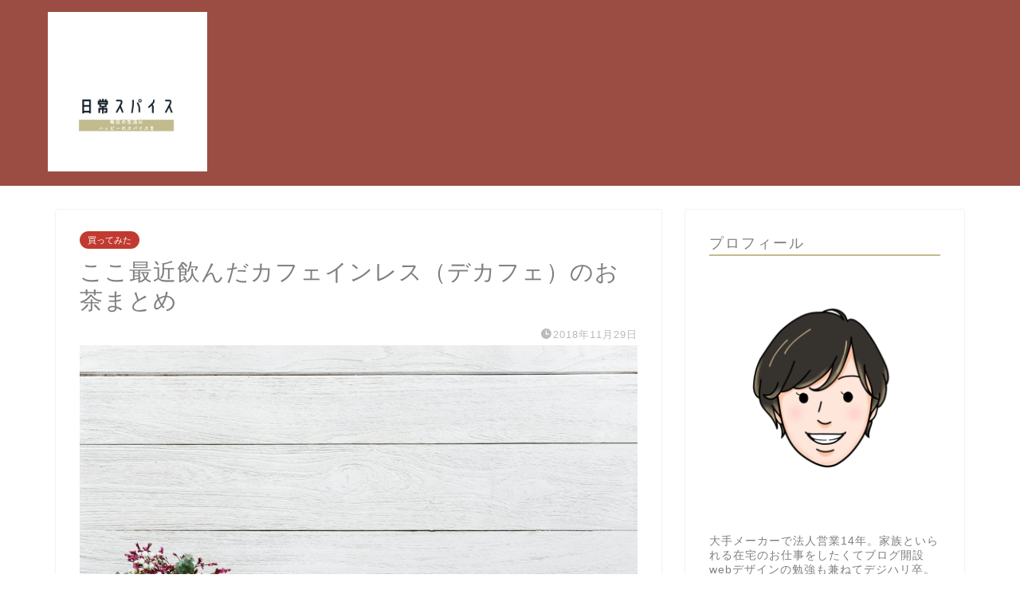

--- FILE ---
content_type: text/html; charset=UTF-8
request_url: https://monkaaa.com/archives/542
body_size: 24206
content:
<!DOCTYPE html>
<html lang="ja">
<head prefix="og: http://ogp.me/ns# fb: http://ogp.me/ns/fb# article: http://ogp.me/ns/article#">
<meta charset="utf-8">
<meta http-equiv="X-UA-Compatible" content="IE=edge">
<meta name="viewport" content="width=device-width, initial-scale=1">
<!-- ここからOGP -->
<meta property="og:type" content="blog">
<meta property="og:title" content="ここ最近飲んだカフェインレス（デカフェ）のお茶まとめ｜日常スパイス"> 
<meta property="og:url" content="https://monkaaa.com/archives/542"> 
<meta property="og:description" content="こんにちは。ヤスダモニ(@moni_chan_)です。 &nbsp; 突然ですが、お茶がそこそこ好きです。 &nbsp;"> 
<meta property="og:image" content="https://monkaaa.com/wp-content/uploads/2018/11/aerial-background-beautiful-990830.jpg">
<meta property="og:site_name" content="日常スパイス">
<meta property="fb:admins" content="">
<meta name="twitter:card" content="summary">
<!-- ここまでOGP --> 

<meta name="description" itemprop="description" content="こんにちは。ヤスダモニ(@moni_chan_)です。 &nbsp; 突然ですが、お茶がそこそこ好きです。 &nbsp;" >
<link rel="canonical" href="https://monkaaa.com/archives/542">
<title>ここ最近飲んだカフェインレス（デカフェ）のお茶まとめ | 日常スパイス</title>

		<!-- All in One SEO 4.4.3 - aioseo.com -->
		<meta name="description" content="妊婦でも飲めるお茶の独断と偏見による感想。オススメの麦茶・緑茶・とうもろこし茶・爽健美茶・十六茶・ルイボスティー・ハーブティー" />
		<meta name="robots" content="max-image-preview:large" />
		<meta name="google-site-verification" content="FbR7yEmXsHmxOgZzwCd9fu5hrVZ-Z77rIn0nRc2_F8c" />
		<link rel="canonical" href="https://monkaaa.com/archives/542" />
		<meta name="generator" content="All in One SEO (AIOSEO) 4.4.3" />
		<meta property="og:locale" content="ja_JP" />
		<meta property="og:site_name" content="日常スパイス | 毎日の生活に、ハッピーのスパイスを" />
		<meta property="og:type" content="article" />
		<meta property="og:title" content="ここ最近飲んだカフェインレス（デカフェ）のお茶まとめ | 日常スパイス" />
		<meta property="og:description" content="妊婦でも飲めるお茶の独断と偏見による感想。オススメの麦茶・緑茶・とうもろこし茶・爽健美茶・十六茶・ルイボスティー・ハーブティー" />
		<meta property="og:url" content="https://monkaaa.com/archives/542" />
		<meta property="article:published_time" content="2018-11-29T13:46:34+00:00" />
		<meta property="article:modified_time" content="2018-11-29T13:58:37+00:00" />
		<meta name="twitter:card" content="summary_large_image" />
		<meta name="twitter:title" content="ここ最近飲んだカフェインレス（デカフェ）のお茶まとめ | 日常スパイス" />
		<meta name="twitter:description" content="妊婦でも飲めるお茶の独断と偏見による感想。オススメの麦茶・緑茶・とうもろこし茶・爽健美茶・十六茶・ルイボスティー・ハーブティー" />
		<meta name="google" content="nositelinkssearchbox" />
		<script type="application/ld+json" class="aioseo-schema">
			{"@context":"https:\/\/schema.org","@graph":[{"@type":"Article","@id":"https:\/\/monkaaa.com\/archives\/542#article","name":"\u3053\u3053\u6700\u8fd1\u98f2\u3093\u3060\u30ab\u30d5\u30a7\u30a4\u30f3\u30ec\u30b9\uff08\u30c7\u30ab\u30d5\u30a7\uff09\u306e\u304a\u8336\u307e\u3068\u3081 | \u65e5\u5e38\u30b9\u30d1\u30a4\u30b9","headline":"\u3053\u3053\u6700\u8fd1\u98f2\u3093\u3060\u30ab\u30d5\u30a7\u30a4\u30f3\u30ec\u30b9\uff08\u30c7\u30ab\u30d5\u30a7\uff09\u306e\u304a\u8336\u307e\u3068\u3081","author":{"@id":"https:\/\/monkaaa.com\/archives\/author\/monka#author"},"publisher":{"@id":"https:\/\/monkaaa.com\/#person"},"image":{"@type":"ImageObject","url":"https:\/\/monkaaa.com\/wp-content\/uploads\/2018\/11\/aerial-background-beautiful-990830.jpg","width":2500,"height":1841},"datePublished":"2018-11-29T13:46:34+09:00","dateModified":"2018-11-29T13:58:37+09:00","inLanguage":"ja","mainEntityOfPage":{"@id":"https:\/\/monkaaa.com\/archives\/542#webpage"},"isPartOf":{"@id":"https:\/\/monkaaa.com\/archives\/542#webpage"},"articleSection":"\u8cb7\u3063\u3066\u307f\u305f"},{"@type":"BreadcrumbList","@id":"https:\/\/monkaaa.com\/archives\/542#breadcrumblist","itemListElement":[{"@type":"ListItem","@id":"https:\/\/monkaaa.com\/#listItem","position":1,"item":{"@type":"WebPage","@id":"https:\/\/monkaaa.com\/","name":"\u30db\u30fc\u30e0","description":"\u30ad\u30c3\u30ba\u3082\u3001\u30de\u30de\u30d1\u30d1\u3082\u6bce\u65e5\u3092\u305f\u306e\u3057\u304f\uff01\u6bce\u65e5\u306e\u751f\u6d3b\u306b\u3001\u30cf\u30c3\u30d4\u30fc\u306e\u30b9\u30d1\u30a4\u30b9\u3092","url":"https:\/\/monkaaa.com\/"}}]},{"@type":"Person","@id":"https:\/\/monkaaa.com\/#person","name":"monka","image":{"@type":"ImageObject","@id":"https:\/\/monkaaa.com\/archives\/542#personImage","url":"https:\/\/secure.gravatar.com\/avatar\/3a232320f34a4607fff5a71805d5ef8c?s=96&d=mm&r=g","width":96,"height":96,"caption":"monka"}},{"@type":"Person","@id":"https:\/\/monkaaa.com\/archives\/author\/monka#author","url":"https:\/\/monkaaa.com\/archives\/author\/monka","name":"monka","image":{"@type":"ImageObject","@id":"https:\/\/monkaaa.com\/archives\/542#authorImage","url":"https:\/\/secure.gravatar.com\/avatar\/3a232320f34a4607fff5a71805d5ef8c?s=96&d=mm&r=g","width":96,"height":96,"caption":"monka"}},{"@type":"WebPage","@id":"https:\/\/monkaaa.com\/archives\/542#webpage","url":"https:\/\/monkaaa.com\/archives\/542","name":"\u3053\u3053\u6700\u8fd1\u98f2\u3093\u3060\u30ab\u30d5\u30a7\u30a4\u30f3\u30ec\u30b9\uff08\u30c7\u30ab\u30d5\u30a7\uff09\u306e\u304a\u8336\u307e\u3068\u3081 | \u65e5\u5e38\u30b9\u30d1\u30a4\u30b9","description":"\u598a\u5a66\u3067\u3082\u98f2\u3081\u308b\u304a\u8336\u306e\u72ec\u65ad\u3068\u504f\u898b\u306b\u3088\u308b\u611f\u60f3\u3002\u30aa\u30b9\u30b9\u30e1\u306e\u9ea6\u8336\u30fb\u7dd1\u8336\u30fb\u3068\u3046\u3082\u308d\u3053\u3057\u8336\u30fb\u723d\u5065\u7f8e\u8336\u30fb\u5341\u516d\u8336\u30fb\u30eb\u30a4\u30dc\u30b9\u30c6\u30a3\u30fc\u30fb\u30cf\u30fc\u30d6\u30c6\u30a3\u30fc","inLanguage":"ja","isPartOf":{"@id":"https:\/\/monkaaa.com\/#website"},"breadcrumb":{"@id":"https:\/\/monkaaa.com\/archives\/542#breadcrumblist"},"author":{"@id":"https:\/\/monkaaa.com\/archives\/author\/monka#author"},"creator":{"@id":"https:\/\/monkaaa.com\/archives\/author\/monka#author"},"image":{"@type":"ImageObject","url":"https:\/\/monkaaa.com\/wp-content\/uploads\/2018\/11\/aerial-background-beautiful-990830.jpg","@id":"https:\/\/monkaaa.com\/#mainImage","width":2500,"height":1841},"primaryImageOfPage":{"@id":"https:\/\/monkaaa.com\/archives\/542#mainImage"},"datePublished":"2018-11-29T13:46:34+09:00","dateModified":"2018-11-29T13:58:37+09:00"},{"@type":"WebSite","@id":"https:\/\/monkaaa.com\/#website","url":"https:\/\/monkaaa.com\/","name":"\u65e5\u5e38\u30b9\u30d1\u30a4\u30b9","description":"\u6bce\u65e5\u306e\u751f\u6d3b\u306b\u3001\u30cf\u30c3\u30d4\u30fc\u306e\u30b9\u30d1\u30a4\u30b9\u3092","inLanguage":"ja","publisher":{"@id":"https:\/\/monkaaa.com\/#person"}}]}
		</script>
		<!-- All in One SEO -->

<link rel='dns-prefetch' href='//webfonts.sakura.ne.jp' />
<link rel='dns-prefetch' href='//secure.gravatar.com' />
<link rel='dns-prefetch' href='//ajax.googleapis.com' />
<link rel='dns-prefetch' href='//cdnjs.cloudflare.com' />
<link rel='dns-prefetch' href='//use.fontawesome.com' />
<link rel='dns-prefetch' href='//stats.wp.com' />
<link rel='dns-prefetch' href='//v0.wordpress.com' />
<link rel='dns-prefetch' href='//c0.wp.com' />
<link rel="alternate" type="application/rss+xml" title="日常スパイス &raquo; フィード" href="https://monkaaa.com/feed" />
<link rel="alternate" type="application/rss+xml" title="日常スパイス &raquo; コメントフィード" href="https://monkaaa.com/comments/feed" />
<link rel="alternate" type="application/rss+xml" title="日常スパイス &raquo; ここ最近飲んだカフェインレス（デカフェ）のお茶まとめ のコメントのフィード" href="https://monkaaa.com/archives/542/feed" />
		<!-- This site uses the Google Analytics by MonsterInsights plugin v9.11.1 - Using Analytics tracking - https://www.monsterinsights.com/ -->
							<script src="//www.googletagmanager.com/gtag/js?id=G-MM4DE5TPLG"  data-cfasync="false" data-wpfc-render="false" type="text/javascript" async></script>
			<script data-cfasync="false" data-wpfc-render="false" type="text/javascript">
				var mi_version = '9.11.1';
				var mi_track_user = true;
				var mi_no_track_reason = '';
								var MonsterInsightsDefaultLocations = {"page_location":"https:\/\/monkaaa.com\/archives\/542\/"};
								if ( typeof MonsterInsightsPrivacyGuardFilter === 'function' ) {
					var MonsterInsightsLocations = (typeof MonsterInsightsExcludeQuery === 'object') ? MonsterInsightsPrivacyGuardFilter( MonsterInsightsExcludeQuery ) : MonsterInsightsPrivacyGuardFilter( MonsterInsightsDefaultLocations );
				} else {
					var MonsterInsightsLocations = (typeof MonsterInsightsExcludeQuery === 'object') ? MonsterInsightsExcludeQuery : MonsterInsightsDefaultLocations;
				}

								var disableStrs = [
										'ga-disable-G-MM4DE5TPLG',
									];

				/* Function to detect opted out users */
				function __gtagTrackerIsOptedOut() {
					for (var index = 0; index < disableStrs.length; index++) {
						if (document.cookie.indexOf(disableStrs[index] + '=true') > -1) {
							return true;
						}
					}

					return false;
				}

				/* Disable tracking if the opt-out cookie exists. */
				if (__gtagTrackerIsOptedOut()) {
					for (var index = 0; index < disableStrs.length; index++) {
						window[disableStrs[index]] = true;
					}
				}

				/* Opt-out function */
				function __gtagTrackerOptout() {
					for (var index = 0; index < disableStrs.length; index++) {
						document.cookie = disableStrs[index] + '=true; expires=Thu, 31 Dec 2099 23:59:59 UTC; path=/';
						window[disableStrs[index]] = true;
					}
				}

				if ('undefined' === typeof gaOptout) {
					function gaOptout() {
						__gtagTrackerOptout();
					}
				}
								window.dataLayer = window.dataLayer || [];

				window.MonsterInsightsDualTracker = {
					helpers: {},
					trackers: {},
				};
				if (mi_track_user) {
					function __gtagDataLayer() {
						dataLayer.push(arguments);
					}

					function __gtagTracker(type, name, parameters) {
						if (!parameters) {
							parameters = {};
						}

						if (parameters.send_to) {
							__gtagDataLayer.apply(null, arguments);
							return;
						}

						if (type === 'event') {
														parameters.send_to = monsterinsights_frontend.v4_id;
							var hookName = name;
							if (typeof parameters['event_category'] !== 'undefined') {
								hookName = parameters['event_category'] + ':' + name;
							}

							if (typeof MonsterInsightsDualTracker.trackers[hookName] !== 'undefined') {
								MonsterInsightsDualTracker.trackers[hookName](parameters);
							} else {
								__gtagDataLayer('event', name, parameters);
							}
							
						} else {
							__gtagDataLayer.apply(null, arguments);
						}
					}

					__gtagTracker('js', new Date());
					__gtagTracker('set', {
						'developer_id.dZGIzZG': true,
											});
					if ( MonsterInsightsLocations.page_location ) {
						__gtagTracker('set', MonsterInsightsLocations);
					}
										__gtagTracker('config', 'G-MM4DE5TPLG', {"forceSSL":"true","link_attribution":"true"} );
										window.gtag = __gtagTracker;										(function () {
						/* https://developers.google.com/analytics/devguides/collection/analyticsjs/ */
						/* ga and __gaTracker compatibility shim. */
						var noopfn = function () {
							return null;
						};
						var newtracker = function () {
							return new Tracker();
						};
						var Tracker = function () {
							return null;
						};
						var p = Tracker.prototype;
						p.get = noopfn;
						p.set = noopfn;
						p.send = function () {
							var args = Array.prototype.slice.call(arguments);
							args.unshift('send');
							__gaTracker.apply(null, args);
						};
						var __gaTracker = function () {
							var len = arguments.length;
							if (len === 0) {
								return;
							}
							var f = arguments[len - 1];
							if (typeof f !== 'object' || f === null || typeof f.hitCallback !== 'function') {
								if ('send' === arguments[0]) {
									var hitConverted, hitObject = false, action;
									if ('event' === arguments[1]) {
										if ('undefined' !== typeof arguments[3]) {
											hitObject = {
												'eventAction': arguments[3],
												'eventCategory': arguments[2],
												'eventLabel': arguments[4],
												'value': arguments[5] ? arguments[5] : 1,
											}
										}
									}
									if ('pageview' === arguments[1]) {
										if ('undefined' !== typeof arguments[2]) {
											hitObject = {
												'eventAction': 'page_view',
												'page_path': arguments[2],
											}
										}
									}
									if (typeof arguments[2] === 'object') {
										hitObject = arguments[2];
									}
									if (typeof arguments[5] === 'object') {
										Object.assign(hitObject, arguments[5]);
									}
									if ('undefined' !== typeof arguments[1].hitType) {
										hitObject = arguments[1];
										if ('pageview' === hitObject.hitType) {
											hitObject.eventAction = 'page_view';
										}
									}
									if (hitObject) {
										action = 'timing' === arguments[1].hitType ? 'timing_complete' : hitObject.eventAction;
										hitConverted = mapArgs(hitObject);
										__gtagTracker('event', action, hitConverted);
									}
								}
								return;
							}

							function mapArgs(args) {
								var arg, hit = {};
								var gaMap = {
									'eventCategory': 'event_category',
									'eventAction': 'event_action',
									'eventLabel': 'event_label',
									'eventValue': 'event_value',
									'nonInteraction': 'non_interaction',
									'timingCategory': 'event_category',
									'timingVar': 'name',
									'timingValue': 'value',
									'timingLabel': 'event_label',
									'page': 'page_path',
									'location': 'page_location',
									'title': 'page_title',
									'referrer' : 'page_referrer',
								};
								for (arg in args) {
																		if (!(!args.hasOwnProperty(arg) || !gaMap.hasOwnProperty(arg))) {
										hit[gaMap[arg]] = args[arg];
									} else {
										hit[arg] = args[arg];
									}
								}
								return hit;
							}

							try {
								f.hitCallback();
							} catch (ex) {
							}
						};
						__gaTracker.create = newtracker;
						__gaTracker.getByName = newtracker;
						__gaTracker.getAll = function () {
							return [];
						};
						__gaTracker.remove = noopfn;
						__gaTracker.loaded = true;
						window['__gaTracker'] = __gaTracker;
					})();
									} else {
										console.log("");
					(function () {
						function __gtagTracker() {
							return null;
						}

						window['__gtagTracker'] = __gtagTracker;
						window['gtag'] = __gtagTracker;
					})();
									}
			</script>
							<!-- / Google Analytics by MonsterInsights -->
		<script type="text/javascript">
window._wpemojiSettings = {"baseUrl":"https:\/\/s.w.org\/images\/core\/emoji\/14.0.0\/72x72\/","ext":".png","svgUrl":"https:\/\/s.w.org\/images\/core\/emoji\/14.0.0\/svg\/","svgExt":".svg","source":{"concatemoji":"https:\/\/monkaaa.com\/wp-includes\/js\/wp-emoji-release.min.js"}};
/*! This file is auto-generated */
!function(e,a,t){var n,r,o,i=a.createElement("canvas"),p=i.getContext&&i.getContext("2d");function s(e,t){p.clearRect(0,0,i.width,i.height),p.fillText(e,0,0);e=i.toDataURL();return p.clearRect(0,0,i.width,i.height),p.fillText(t,0,0),e===i.toDataURL()}function c(e){var t=a.createElement("script");t.src=e,t.defer=t.type="text/javascript",a.getElementsByTagName("head")[0].appendChild(t)}for(o=Array("flag","emoji"),t.supports={everything:!0,everythingExceptFlag:!0},r=0;r<o.length;r++)t.supports[o[r]]=function(e){if(p&&p.fillText)switch(p.textBaseline="top",p.font="600 32px Arial",e){case"flag":return s("\ud83c\udff3\ufe0f\u200d\u26a7\ufe0f","\ud83c\udff3\ufe0f\u200b\u26a7\ufe0f")?!1:!s("\ud83c\uddfa\ud83c\uddf3","\ud83c\uddfa\u200b\ud83c\uddf3")&&!s("\ud83c\udff4\udb40\udc67\udb40\udc62\udb40\udc65\udb40\udc6e\udb40\udc67\udb40\udc7f","\ud83c\udff4\u200b\udb40\udc67\u200b\udb40\udc62\u200b\udb40\udc65\u200b\udb40\udc6e\u200b\udb40\udc67\u200b\udb40\udc7f");case"emoji":return!s("\ud83e\udef1\ud83c\udffb\u200d\ud83e\udef2\ud83c\udfff","\ud83e\udef1\ud83c\udffb\u200b\ud83e\udef2\ud83c\udfff")}return!1}(o[r]),t.supports.everything=t.supports.everything&&t.supports[o[r]],"flag"!==o[r]&&(t.supports.everythingExceptFlag=t.supports.everythingExceptFlag&&t.supports[o[r]]);t.supports.everythingExceptFlag=t.supports.everythingExceptFlag&&!t.supports.flag,t.DOMReady=!1,t.readyCallback=function(){t.DOMReady=!0},t.supports.everything||(n=function(){t.readyCallback()},a.addEventListener?(a.addEventListener("DOMContentLoaded",n,!1),e.addEventListener("load",n,!1)):(e.attachEvent("onload",n),a.attachEvent("onreadystatechange",function(){"complete"===a.readyState&&t.readyCallback()})),(e=t.source||{}).concatemoji?c(e.concatemoji):e.wpemoji&&e.twemoji&&(c(e.twemoji),c(e.wpemoji)))}(window,document,window._wpemojiSettings);
</script>
<style type="text/css">
img.wp-smiley,
img.emoji {
	display: inline !important;
	border: none !important;
	box-shadow: none !important;
	height: 1em !important;
	width: 1em !important;
	margin: 0 0.07em !important;
	vertical-align: -0.1em !important;
	background: none !important;
	padding: 0 !important;
}
</style>
	<link rel='stylesheet' id='wp-block-library-css' href='https://c0.wp.com/c/6.2.8/wp-includes/css/dist/block-library/style.min.css' type='text/css' media='all' />
<style id='wp-block-library-inline-css' type='text/css'>
.has-text-align-justify{text-align:justify;}
</style>
<style id='rinkerg-gutenberg-rinker-style-inline-css' type='text/css'>
.wp-block-create-block-block{background-color:#21759b;color:#fff;padding:2px}

</style>
<link rel='stylesheet' id='jetpack-videopress-video-block-view-css' href='https://monkaaa.com/wp-content/plugins/jetpack/jetpack_vendor/automattic/jetpack-videopress/build/block-editor/blocks/video/view.css?minify=false' type='text/css' media='all' />
<link rel='stylesheet' id='mediaelement-css' href='https://c0.wp.com/c/6.2.8/wp-includes/js/mediaelement/mediaelementplayer-legacy.min.css' type='text/css' media='all' />
<link rel='stylesheet' id='wp-mediaelement-css' href='https://c0.wp.com/c/6.2.8/wp-includes/js/mediaelement/wp-mediaelement.min.css' type='text/css' media='all' />
<link rel='stylesheet' id='classic-theme-styles-css' href='https://c0.wp.com/c/6.2.8/wp-includes/css/classic-themes.min.css' type='text/css' media='all' />
<style id='global-styles-inline-css' type='text/css'>
body{--wp--preset--color--black: #000000;--wp--preset--color--cyan-bluish-gray: #abb8c3;--wp--preset--color--white: #ffffff;--wp--preset--color--pale-pink: #f78da7;--wp--preset--color--vivid-red: #cf2e2e;--wp--preset--color--luminous-vivid-orange: #ff6900;--wp--preset--color--luminous-vivid-amber: #fcb900;--wp--preset--color--light-green-cyan: #7bdcb5;--wp--preset--color--vivid-green-cyan: #00d084;--wp--preset--color--pale-cyan-blue: #8ed1fc;--wp--preset--color--vivid-cyan-blue: #0693e3;--wp--preset--color--vivid-purple: #9b51e0;--wp--preset--gradient--vivid-cyan-blue-to-vivid-purple: linear-gradient(135deg,rgba(6,147,227,1) 0%,rgb(155,81,224) 100%);--wp--preset--gradient--light-green-cyan-to-vivid-green-cyan: linear-gradient(135deg,rgb(122,220,180) 0%,rgb(0,208,130) 100%);--wp--preset--gradient--luminous-vivid-amber-to-luminous-vivid-orange: linear-gradient(135deg,rgba(252,185,0,1) 0%,rgba(255,105,0,1) 100%);--wp--preset--gradient--luminous-vivid-orange-to-vivid-red: linear-gradient(135deg,rgba(255,105,0,1) 0%,rgb(207,46,46) 100%);--wp--preset--gradient--very-light-gray-to-cyan-bluish-gray: linear-gradient(135deg,rgb(238,238,238) 0%,rgb(169,184,195) 100%);--wp--preset--gradient--cool-to-warm-spectrum: linear-gradient(135deg,rgb(74,234,220) 0%,rgb(151,120,209) 20%,rgb(207,42,186) 40%,rgb(238,44,130) 60%,rgb(251,105,98) 80%,rgb(254,248,76) 100%);--wp--preset--gradient--blush-light-purple: linear-gradient(135deg,rgb(255,206,236) 0%,rgb(152,150,240) 100%);--wp--preset--gradient--blush-bordeaux: linear-gradient(135deg,rgb(254,205,165) 0%,rgb(254,45,45) 50%,rgb(107,0,62) 100%);--wp--preset--gradient--luminous-dusk: linear-gradient(135deg,rgb(255,203,112) 0%,rgb(199,81,192) 50%,rgb(65,88,208) 100%);--wp--preset--gradient--pale-ocean: linear-gradient(135deg,rgb(255,245,203) 0%,rgb(182,227,212) 50%,rgb(51,167,181) 100%);--wp--preset--gradient--electric-grass: linear-gradient(135deg,rgb(202,248,128) 0%,rgb(113,206,126) 100%);--wp--preset--gradient--midnight: linear-gradient(135deg,rgb(2,3,129) 0%,rgb(40,116,252) 100%);--wp--preset--duotone--dark-grayscale: url('#wp-duotone-dark-grayscale');--wp--preset--duotone--grayscale: url('#wp-duotone-grayscale');--wp--preset--duotone--purple-yellow: url('#wp-duotone-purple-yellow');--wp--preset--duotone--blue-red: url('#wp-duotone-blue-red');--wp--preset--duotone--midnight: url('#wp-duotone-midnight');--wp--preset--duotone--magenta-yellow: url('#wp-duotone-magenta-yellow');--wp--preset--duotone--purple-green: url('#wp-duotone-purple-green');--wp--preset--duotone--blue-orange: url('#wp-duotone-blue-orange');--wp--preset--font-size--small: 13px;--wp--preset--font-size--medium: 20px;--wp--preset--font-size--large: 36px;--wp--preset--font-size--x-large: 42px;--wp--preset--spacing--20: 0.44rem;--wp--preset--spacing--30: 0.67rem;--wp--preset--spacing--40: 1rem;--wp--preset--spacing--50: 1.5rem;--wp--preset--spacing--60: 2.25rem;--wp--preset--spacing--70: 3.38rem;--wp--preset--spacing--80: 5.06rem;--wp--preset--shadow--natural: 6px 6px 9px rgba(0, 0, 0, 0.2);--wp--preset--shadow--deep: 12px 12px 50px rgba(0, 0, 0, 0.4);--wp--preset--shadow--sharp: 6px 6px 0px rgba(0, 0, 0, 0.2);--wp--preset--shadow--outlined: 6px 6px 0px -3px rgba(255, 255, 255, 1), 6px 6px rgba(0, 0, 0, 1);--wp--preset--shadow--crisp: 6px 6px 0px rgba(0, 0, 0, 1);}:where(.is-layout-flex){gap: 0.5em;}body .is-layout-flow > .alignleft{float: left;margin-inline-start: 0;margin-inline-end: 2em;}body .is-layout-flow > .alignright{float: right;margin-inline-start: 2em;margin-inline-end: 0;}body .is-layout-flow > .aligncenter{margin-left: auto !important;margin-right: auto !important;}body .is-layout-constrained > .alignleft{float: left;margin-inline-start: 0;margin-inline-end: 2em;}body .is-layout-constrained > .alignright{float: right;margin-inline-start: 2em;margin-inline-end: 0;}body .is-layout-constrained > .aligncenter{margin-left: auto !important;margin-right: auto !important;}body .is-layout-constrained > :where(:not(.alignleft):not(.alignright):not(.alignfull)){max-width: var(--wp--style--global--content-size);margin-left: auto !important;margin-right: auto !important;}body .is-layout-constrained > .alignwide{max-width: var(--wp--style--global--wide-size);}body .is-layout-flex{display: flex;}body .is-layout-flex{flex-wrap: wrap;align-items: center;}body .is-layout-flex > *{margin: 0;}:where(.wp-block-columns.is-layout-flex){gap: 2em;}.has-black-color{color: var(--wp--preset--color--black) !important;}.has-cyan-bluish-gray-color{color: var(--wp--preset--color--cyan-bluish-gray) !important;}.has-white-color{color: var(--wp--preset--color--white) !important;}.has-pale-pink-color{color: var(--wp--preset--color--pale-pink) !important;}.has-vivid-red-color{color: var(--wp--preset--color--vivid-red) !important;}.has-luminous-vivid-orange-color{color: var(--wp--preset--color--luminous-vivid-orange) !important;}.has-luminous-vivid-amber-color{color: var(--wp--preset--color--luminous-vivid-amber) !important;}.has-light-green-cyan-color{color: var(--wp--preset--color--light-green-cyan) !important;}.has-vivid-green-cyan-color{color: var(--wp--preset--color--vivid-green-cyan) !important;}.has-pale-cyan-blue-color{color: var(--wp--preset--color--pale-cyan-blue) !important;}.has-vivid-cyan-blue-color{color: var(--wp--preset--color--vivid-cyan-blue) !important;}.has-vivid-purple-color{color: var(--wp--preset--color--vivid-purple) !important;}.has-black-background-color{background-color: var(--wp--preset--color--black) !important;}.has-cyan-bluish-gray-background-color{background-color: var(--wp--preset--color--cyan-bluish-gray) !important;}.has-white-background-color{background-color: var(--wp--preset--color--white) !important;}.has-pale-pink-background-color{background-color: var(--wp--preset--color--pale-pink) !important;}.has-vivid-red-background-color{background-color: var(--wp--preset--color--vivid-red) !important;}.has-luminous-vivid-orange-background-color{background-color: var(--wp--preset--color--luminous-vivid-orange) !important;}.has-luminous-vivid-amber-background-color{background-color: var(--wp--preset--color--luminous-vivid-amber) !important;}.has-light-green-cyan-background-color{background-color: var(--wp--preset--color--light-green-cyan) !important;}.has-vivid-green-cyan-background-color{background-color: var(--wp--preset--color--vivid-green-cyan) !important;}.has-pale-cyan-blue-background-color{background-color: var(--wp--preset--color--pale-cyan-blue) !important;}.has-vivid-cyan-blue-background-color{background-color: var(--wp--preset--color--vivid-cyan-blue) !important;}.has-vivid-purple-background-color{background-color: var(--wp--preset--color--vivid-purple) !important;}.has-black-border-color{border-color: var(--wp--preset--color--black) !important;}.has-cyan-bluish-gray-border-color{border-color: var(--wp--preset--color--cyan-bluish-gray) !important;}.has-white-border-color{border-color: var(--wp--preset--color--white) !important;}.has-pale-pink-border-color{border-color: var(--wp--preset--color--pale-pink) !important;}.has-vivid-red-border-color{border-color: var(--wp--preset--color--vivid-red) !important;}.has-luminous-vivid-orange-border-color{border-color: var(--wp--preset--color--luminous-vivid-orange) !important;}.has-luminous-vivid-amber-border-color{border-color: var(--wp--preset--color--luminous-vivid-amber) !important;}.has-light-green-cyan-border-color{border-color: var(--wp--preset--color--light-green-cyan) !important;}.has-vivid-green-cyan-border-color{border-color: var(--wp--preset--color--vivid-green-cyan) !important;}.has-pale-cyan-blue-border-color{border-color: var(--wp--preset--color--pale-cyan-blue) !important;}.has-vivid-cyan-blue-border-color{border-color: var(--wp--preset--color--vivid-cyan-blue) !important;}.has-vivid-purple-border-color{border-color: var(--wp--preset--color--vivid-purple) !important;}.has-vivid-cyan-blue-to-vivid-purple-gradient-background{background: var(--wp--preset--gradient--vivid-cyan-blue-to-vivid-purple) !important;}.has-light-green-cyan-to-vivid-green-cyan-gradient-background{background: var(--wp--preset--gradient--light-green-cyan-to-vivid-green-cyan) !important;}.has-luminous-vivid-amber-to-luminous-vivid-orange-gradient-background{background: var(--wp--preset--gradient--luminous-vivid-amber-to-luminous-vivid-orange) !important;}.has-luminous-vivid-orange-to-vivid-red-gradient-background{background: var(--wp--preset--gradient--luminous-vivid-orange-to-vivid-red) !important;}.has-very-light-gray-to-cyan-bluish-gray-gradient-background{background: var(--wp--preset--gradient--very-light-gray-to-cyan-bluish-gray) !important;}.has-cool-to-warm-spectrum-gradient-background{background: var(--wp--preset--gradient--cool-to-warm-spectrum) !important;}.has-blush-light-purple-gradient-background{background: var(--wp--preset--gradient--blush-light-purple) !important;}.has-blush-bordeaux-gradient-background{background: var(--wp--preset--gradient--blush-bordeaux) !important;}.has-luminous-dusk-gradient-background{background: var(--wp--preset--gradient--luminous-dusk) !important;}.has-pale-ocean-gradient-background{background: var(--wp--preset--gradient--pale-ocean) !important;}.has-electric-grass-gradient-background{background: var(--wp--preset--gradient--electric-grass) !important;}.has-midnight-gradient-background{background: var(--wp--preset--gradient--midnight) !important;}.has-small-font-size{font-size: var(--wp--preset--font-size--small) !important;}.has-medium-font-size{font-size: var(--wp--preset--font-size--medium) !important;}.has-large-font-size{font-size: var(--wp--preset--font-size--large) !important;}.has-x-large-font-size{font-size: var(--wp--preset--font-size--x-large) !important;}
.wp-block-navigation a:where(:not(.wp-element-button)){color: inherit;}
:where(.wp-block-columns.is-layout-flex){gap: 2em;}
.wp-block-pullquote{font-size: 1.5em;line-height: 1.6;}
</style>
<link rel='stylesheet' id='contact-form-7-css' href='https://monkaaa.com/wp-content/plugins/contact-form-7/includes/css/styles.css' type='text/css' media='all' />
<link rel='stylesheet' id='yyi_rinker_stylesheet-css' href='https://monkaaa.com/wp-content/plugins/yyi-rinker/css/style.css?v=1.10.2' type='text/css' media='all' />
<link rel='stylesheet' id='theme-style-css' href='https://monkaaa.com/wp-content/themes/jin/style.css' type='text/css' media='all' />
<link rel='stylesheet' id='fontawesome-style-css' href='https://use.fontawesome.com/releases/v5.6.3/css/all.css' type='text/css' media='all' />
<link rel='stylesheet' id='swiper-style-css' href='https://cdnjs.cloudflare.com/ajax/libs/Swiper/4.0.7/css/swiper.min.css' type='text/css' media='all' />
<link rel='stylesheet' id='jetpack_css-css' href='https://c0.wp.com/p/jetpack/12.4.1/css/jetpack.css' type='text/css' media='all' />
<script type='text/javascript' src='https://ajax.googleapis.com/ajax/libs/jquery/1.12.4/jquery.min.js' id='jquery-js'></script>
<script type='text/javascript' src='//webfonts.sakura.ne.jp/js/sakurav3.js?fadein=0' id='typesquare_std-js'></script>
<script type='text/javascript' src='https://monkaaa.com/wp-content/plugins/google-analytics-for-wordpress/assets/js/frontend-gtag.min.js' id='monsterinsights-frontend-script-js'></script>
<script data-cfasync="false" data-wpfc-render="false" type="text/javascript" id='monsterinsights-frontend-script-js-extra'>/* <![CDATA[ */
var monsterinsights_frontend = {"js_events_tracking":"true","download_extensions":"doc,pdf,ppt,zip,xls,docx,pptx,xlsx","inbound_paths":"[{\"path\":\"\\\/go\\\/\",\"label\":\"affiliate\"},{\"path\":\"\\\/recommend\\\/\",\"label\":\"affiliate\"}]","home_url":"https:\/\/monkaaa.com","hash_tracking":"false","v4_id":"G-MM4DE5TPLG"};/* ]]> */
</script>
<link rel="https://api.w.org/" href="https://monkaaa.com/wp-json/" /><link rel="alternate" type="application/json" href="https://monkaaa.com/wp-json/wp/v2/posts/542" /><link rel='shortlink' href='https://wp.me/paE6wX-8K' />
<link rel="alternate" type="application/json+oembed" href="https://monkaaa.com/wp-json/oembed/1.0/embed?url=https%3A%2F%2Fmonkaaa.com%2Farchives%2F542" />
<link rel="alternate" type="text/xml+oembed" href="https://monkaaa.com/wp-json/oembed/1.0/embed?url=https%3A%2F%2Fmonkaaa.com%2Farchives%2F542&#038;format=xml" />
	<style>img#wpstats{display:none}</style>
		<style>
.yyi-rinker-images {
    display: flex;
    justify-content: center;
    align-items: center;
    position: relative;

}
div.yyi-rinker-image img.yyi-rinker-main-img.hidden {
    display: none;
}

.yyi-rinker-images-arrow {
    cursor: pointer;
    position: absolute;
    top: 50%;
    display: block;
    margin-top: -11px;
    opacity: 0.6;
    width: 22px;
}

.yyi-rinker-images-arrow-left{
    left: -10px;
}
.yyi-rinker-images-arrow-right{
    right: -10px;
}

.yyi-rinker-images-arrow-left.hidden {
    display: none;
}

.yyi-rinker-images-arrow-right.hidden {
    display: none;
}
div.yyi-rinker-contents.yyi-rinker-design-tate  div.yyi-rinker-box{
    flex-direction: column;
}

div.yyi-rinker-contents.yyi-rinker-design-slim div.yyi-rinker-box .yyi-rinker-links {
    flex-direction: column;
}

div.yyi-rinker-contents.yyi-rinker-design-slim div.yyi-rinker-info {
    width: 100%;
}

div.yyi-rinker-contents.yyi-rinker-design-slim .yyi-rinker-title {
    text-align: center;
}

div.yyi-rinker-contents.yyi-rinker-design-slim .yyi-rinker-links {
    text-align: center;
}
div.yyi-rinker-contents.yyi-rinker-design-slim .yyi-rinker-image {
    margin: auto;
}

div.yyi-rinker-contents.yyi-rinker-design-slim div.yyi-rinker-info ul.yyi-rinker-links li {
	align-self: stretch;
}
div.yyi-rinker-contents.yyi-rinker-design-slim div.yyi-rinker-box div.yyi-rinker-info {
	padding: 0;
}
div.yyi-rinker-contents.yyi-rinker-design-slim div.yyi-rinker-box {
	flex-direction: column;
	padding: 14px 5px 0;
}

.yyi-rinker-design-slim div.yyi-rinker-box div.yyi-rinker-info {
	text-align: center;
}

.yyi-rinker-design-slim div.price-box span.price {
	display: block;
}

div.yyi-rinker-contents.yyi-rinker-design-slim div.yyi-rinker-info div.yyi-rinker-title a{
	font-size:16px;
}

div.yyi-rinker-contents.yyi-rinker-design-slim ul.yyi-rinker-links li.amazonkindlelink:before,  div.yyi-rinker-contents.yyi-rinker-design-slim ul.yyi-rinker-links li.amazonlink:before,  div.yyi-rinker-contents.yyi-rinker-design-slim ul.yyi-rinker-links li.rakutenlink:before,  div.yyi-rinker-contents.yyi-rinker-design-slim ul.yyi-rinker-links li.yahoolink:before {
	font-size:12px;
}

div.yyi-rinker-contents.yyi-rinker-design-slim ul.yyi-rinker-links li a {
	font-size: 13px;
}
.entry-content ul.yyi-rinker-links li {
	padding: 0;
}

div.yyi-rinker-contents .yyi-rinker-attention.attention_desing_right_ribbon {
    width: 89px;
    height: 91px;
    position: absolute;
    top: -1px;
    right: -1px;
    left: auto;
    overflow: hidden;
}

div.yyi-rinker-contents .yyi-rinker-attention.attention_desing_right_ribbon span {
    display: inline-block;
    width: 146px;
    position: absolute;
    padding: 4px 0;
    left: -13px;
    top: 12px;
    text-align: center;
    font-size: 12px;
    line-height: 24px;
    -webkit-transform: rotate(45deg);
    transform: rotate(45deg);
    box-shadow: 0 1px 3px rgba(0, 0, 0, 0.2);
}

div.yyi-rinker-contents .yyi-rinker-attention.attention_desing_right_ribbon {
    background: none;
}
.yyi-rinker-attention.attention_desing_right_ribbon .yyi-rinker-attention-after,
.yyi-rinker-attention.attention_desing_right_ribbon .yyi-rinker-attention-before{
display:none;
}
div.yyi-rinker-use-right_ribbon div.yyi-rinker-title {
    margin-right: 2rem;
}

				</style>	<style type="text/css">
		#wrapper{
							background-color: #fff;
				background-image: url();
					}
		.related-entry-headline-text span:before,
		#comment-title span:before,
		#reply-title span:before{
			background-color: #c1bb8d;
			border-color: #c1bb8d!important;
		}
		
		#breadcrumb:after,
		#page-top a{	
			background-color: #9e4f4f;
		}
				footer{
			background-color: #9e4f4f;
		}
		.footer-inner a,
		#copyright,
		#copyright-center{
			border-color: #fff!important;
			color: #fff!important;
		}
		#footer-widget-area
		{
			border-color: #fff!important;
		}
				.page-top-footer a{
			color: #9e4f4f!important;
		}
				#breadcrumb ul li,
		#breadcrumb ul li a{
			color: #9e4f4f!important;
		}
		
		body,
		a,
		a:link,
		a:visited,
		.my-profile,
		.widgettitle,
		.tabBtn-mag label{
			color: #7f7f7f;
		}
		a:hover{
			color: #af5700;
		}
						.widget_nav_menu ul > li > a:before,
		.widget_categories ul > li > a:before,
		.widget_pages ul > li > a:before,
		.widget_recent_entries ul > li > a:before,
		.widget_archive ul > li > a:before,
		.widget_archive form:after,
		.widget_categories form:after,
		.widget_nav_menu ul > li > ul.sub-menu > li > a:before,
		.widget_categories ul > li > .children > li > a:before,
		.widget_pages ul > li > .children > li > a:before,
		.widget_nav_menu ul > li > ul.sub-menu > li > ul.sub-menu li > a:before,
		.widget_categories ul > li > .children > li > .children li > a:before,
		.widget_pages ul > li > .children > li > .children li > a:before{
			color: #c1bb8d;
		}
		.widget_nav_menu ul .sub-menu .sub-menu li a:before{
			background-color: #7f7f7f!important;
		}
		footer .footer-widget,
		footer .footer-widget a,
		footer .footer-widget ul li,
		.footer-widget.widget_nav_menu ul > li > a:before,
		.footer-widget.widget_categories ul > li > a:before,
		.footer-widget.widget_recent_entries ul > li > a:before,
		.footer-widget.widget_pages ul > li > a:before,
		.footer-widget.widget_archive ul > li > a:before,
		footer .widget_tag_cloud .tagcloud a:before{
			color: #fff!important;
			border-color: #fff!important;
		}
		footer .footer-widget .widgettitle{
			color: #fff!important;
			border-color: #c13a30!important;
		}
		footer .widget_nav_menu ul .children .children li a:before,
		footer .widget_categories ul .children .children li a:before,
		footer .widget_nav_menu ul .sub-menu .sub-menu li a:before{
			background-color: #fff!important;
		}
		#drawernav a:hover,
		.post-list-title,
		#prev-next p,
		#toc_container .toc_list li a{
			color: #7f7f7f!important;
		}
		
		#header-box{
			background-color: #9b4d44;
		}
						@media (min-width: 768px) {
		#header-box .header-box10-bg:before,
		#header-box .header-box11-bg:before{
			border-radius: 2px;
		}
		}
										@media (min-width: 768px) {
			.top-image-meta{
				margin-top: calc(0px - 30px);
			}
		}
		@media (min-width: 1200px) {
			.top-image-meta{
				margin-top: calc(0px);
			}
		}
				.pickup-contents:before{
			background-color: #9b4d44!important;
		}
		
		.main-image-text{
			color: #555;
		}
		.main-image-text-sub{
			color: #555;
		}
		
				@media (min-width: 481px) {
			#site-info{
				padding-top: 15px!important;
				padding-bottom: 15px!important;
			}
		}
		
		#site-info span a{
			color: #f4f4f4!important;
		}
		
				#headmenu .headsns .line a svg{
			fill: #f4f4f4!important;
		}
		#headmenu .headsns a,
		#headmenu{
			color: #f4f4f4!important;
			border-color:#f4f4f4!important;
		}
						.profile-follow .line-sns a svg{
			fill: #c1bb8d!important;
		}
		.profile-follow .line-sns a:hover svg{
			fill: #c13a30!important;
		}
		.profile-follow a{
			color: #c1bb8d!important;
			border-color:#c1bb8d!important;
		}
		.profile-follow a:hover,
		#headmenu .headsns a:hover{
			color:#c13a30!important;
			border-color:#c13a30!important;
		}
				.search-box:hover{
			color:#c13a30!important;
			border-color:#c13a30!important;
		}
				#header #headmenu .headsns .line a:hover svg{
			fill:#c13a30!important;
		}
		.cps-icon-bar,
		#navtoggle:checked + .sp-menu-open .cps-icon-bar{
			background-color: #f4f4f4;
		}
		#nav-container{
			background-color: #fff;
		}
		.menu-box .menu-item svg{
			fill:#f4f4f4;
		}
		#drawernav ul.menu-box > li > a,
		#drawernav2 ul.menu-box > li > a,
		#drawernav3 ul.menu-box > li > a,
		#drawernav4 ul.menu-box > li > a,
		#drawernav5 ul.menu-box > li > a,
		#drawernav ul.menu-box > li.menu-item-has-children:after,
		#drawernav2 ul.menu-box > li.menu-item-has-children:after,
		#drawernav3 ul.menu-box > li.menu-item-has-children:after,
		#drawernav4 ul.menu-box > li.menu-item-has-children:after,
		#drawernav5 ul.menu-box > li.menu-item-has-children:after{
			color: #f4f4f4!important;
		}
		#drawernav ul.menu-box li a,
		#drawernav2 ul.menu-box li a,
		#drawernav3 ul.menu-box li a,
		#drawernav4 ul.menu-box li a,
		#drawernav5 ul.menu-box li a{
			font-size: 14px!important;
		}
		#drawernav3 ul.menu-box > li{
			color: #7f7f7f!important;
		}
		#drawernav4 .menu-box > .menu-item > a:after,
		#drawernav3 .menu-box > .menu-item > a:after,
		#drawernav .menu-box > .menu-item > a:after{
			background-color: #f4f4f4!important;
		}
		#drawernav2 .menu-box > .menu-item:hover,
		#drawernav5 .menu-box > .menu-item:hover{
			border-top-color: #c1bb8d!important;
		}
				.cps-info-bar a{
			background-color: #ffe8b7!important;
		}
				@media (min-width: 768px) {
			.post-list-mag .post-list-item:not(:nth-child(2n)){
				margin-right: 2.6%;
			}
		}
				@media (min-width: 768px) {
			#tab-1:checked ~ .tabBtn-mag li [for="tab-1"]:after,
			#tab-2:checked ~ .tabBtn-mag li [for="tab-2"]:after,
			#tab-3:checked ~ .tabBtn-mag li [for="tab-3"]:after,
			#tab-4:checked ~ .tabBtn-mag li [for="tab-4"]:after{
				border-top-color: #c1bb8d!important;
			}
			.tabBtn-mag label{
				border-bottom-color: #c1bb8d!important;
			}
		}
		#tab-1:checked ~ .tabBtn-mag li [for="tab-1"],
		#tab-2:checked ~ .tabBtn-mag li [for="tab-2"],
		#tab-3:checked ~ .tabBtn-mag li [for="tab-3"],
		#tab-4:checked ~ .tabBtn-mag li [for="tab-4"],
		#prev-next a.next:after,
		#prev-next a.prev:after,
		.more-cat-button a:hover span:before{
			background-color: #c1bb8d!important;
		}
		

		.swiper-slide .post-list-cat,
		.post-list-mag .post-list-cat,
		.post-list-mag3col .post-list-cat,
		.post-list-mag-sp1col .post-list-cat,
		.swiper-pagination-bullet-active,
		.pickup-cat,
		.post-list .post-list-cat,
		#breadcrumb .bcHome a:hover span:before,
		.popular-item:nth-child(1) .pop-num,
		.popular-item:nth-child(2) .pop-num,
		.popular-item:nth-child(3) .pop-num{
			background-color: #c13a30!important;
		}
		.sidebar-btn a,
		.profile-sns-menu{
			background-color: #c13a30!important;
		}
		.sp-sns-menu a,
		.pickup-contents-box a:hover .pickup-title{
			border-color: #c1bb8d!important;
			color: #c1bb8d!important;
		}
				.pro-line svg{
			fill: #c1bb8d!important;
		}
		.cps-post-cat a,
		.meta-cat,
		.popular-cat{
			background-color: #c13a30!important;
			border-color: #c13a30!important;
		}
		.tagicon,
		.tag-box a,
		#toc_container .toc_list > li,
		#toc_container .toc_title{
			color: #c1bb8d!important;
		}
		.widget_tag_cloud a::before{
			color: #7f7f7f!important;
		}
		.tag-box a,
		#toc_container:before{
			border-color: #c1bb8d!important;
		}
		.cps-post-cat a:hover{
			color: #af5700!important;
		}
		.pagination li:not([class*="current"]) a:hover,
		.widget_tag_cloud a:hover{
			background-color: #c1bb8d!important;
		}
		.pagination li:not([class*="current"]) a:hover{
			opacity: 0.5!important;
		}
		.pagination li.current a{
			background-color: #c1bb8d!important;
			border-color: #c1bb8d!important;
		}
		.nextpage a:hover span {
			color: #c1bb8d!important;
			border-color: #c1bb8d!important;
		}
		.cta-content:before{
			background-color: #6FBFCA!important;
		}
		.cta-text,
		.info-title{
			color: #fff!important;
		}
		#footer-widget-area.footer_style1 .widgettitle{
			border-color: #c13a30!important;
		}
		.sidebar_style1 .widgettitle,
		.sidebar_style5 .widgettitle{
			border-color: #c1bb8d!important;
		}
		.sidebar_style2 .widgettitle,
		.sidebar_style4 .widgettitle,
		.sidebar_style6 .widgettitle,
		#home-bottom-widget .widgettitle,
		#home-top-widget .widgettitle,
		#post-bottom-widget .widgettitle,
		#post-top-widget .widgettitle{
			background-color: #c1bb8d!important;
		}
		#home-bottom-widget .widget_search .search-box input[type="submit"],
		#home-top-widget .widget_search .search-box input[type="submit"],
		#post-bottom-widget .widget_search .search-box input[type="submit"],
		#post-top-widget .widget_search .search-box input[type="submit"]{
			background-color: #c13a30!important;
		}
		
		.tn-logo-size{
			font-size: 80%!important;
		}
		@media (min-width: 481px) {
		.tn-logo-size img{
			width: calc(80%*0.5)!important;
		}
		}
		@media (min-width: 768px) {
		.tn-logo-size img{
			width: calc(80%*2.2)!important;
		}
		}
		@media (min-width: 1200px) {
		.tn-logo-size img{
			width: 80%!important;
		}
		}
		.sp-logo-size{
			font-size: 100%!important;
		}
		.sp-logo-size img{
			width: 100%!important;
		}
				.cps-post-main ul > li:before,
		.cps-post-main ol > li:before{
			background-color: #c13a30!important;
		}
		.profile-card .profile-title{
			background-color: #c1bb8d!important;
		}
		.profile-card{
			border-color: #c1bb8d!important;
		}
		.cps-post-main a{
			color:#008db7;
		}
		.cps-post-main .marker{
			background: -webkit-linear-gradient( transparent 60%, #ffcedb 0% ) ;
			background: linear-gradient( transparent 60%, #ffcedb 0% ) ;
		}
		.cps-post-main .marker2{
			background: -webkit-linear-gradient( transparent 60%, #a9eaf2 0% ) ;
			background: linear-gradient( transparent 60%, #a9eaf2 0% ) ;
		}
		.cps-post-main .jic-sc{
			color:#e9546b;
		}
		
		
		.simple-box1{
			border-color:#ef9b9b!important;
		}
		.simple-box2{
			border-color:#f2bf7d!important;
		}
		.simple-box3{
			border-color:#b5e28a!important;
		}
		.simple-box4{
			border-color:#7badd8!important;
		}
		.simple-box4:before{
			background-color: #7badd8;
		}
		.simple-box5{
			border-color:#e896c7!important;
		}
		.simple-box5:before{
			background-color: #e896c7;
		}
		.simple-box6{
			background-color:#fffdef!important;
		}
		.simple-box7{
			border-color:#def1f9!important;
		}
		.simple-box7:before{
			background-color:#def1f9!important;
		}
		.simple-box8{
			border-color:#96ddc1!important;
		}
		.simple-box8:before{
			background-color:#96ddc1!important;
		}
		.simple-box9:before{
			background-color:#e1c0e8!important;
		}
				.simple-box9:after{
			border-color:#e1c0e8 #e1c0e8 #fff #fff!important;
		}
				
		.kaisetsu-box1:before,
		.kaisetsu-box1-title{
			background-color:#ffb49e!important;
		}
		.kaisetsu-box2{
			border-color:#89c2f4!important;
		}
		.kaisetsu-box2-title{
			background-color:#89c2f4!important;
		}
		.kaisetsu-box4{
			border-color:#ea91a9!important;
		}
		.kaisetsu-box4-title{
			background-color:#ea91a9!important;
		}
		.kaisetsu-box5:before{
			background-color:#57b3ba!important;
		}
		.kaisetsu-box5-title{
			background-color:#57b3ba!important;
		}
		
		.concept-box1{
			border-color:#85db8f!important;
		}
		.concept-box1:after{
			background-color:#85db8f!important;
		}
		.concept-box1:before{
			content:"ポイント"!important;
			color:#85db8f!important;
		}
		.concept-box2{
			border-color:#f7cf6a!important;
		}
		.concept-box2:after{
			background-color:#f7cf6a!important;
		}
		.concept-box2:before{
			content:"注意点"!important;
			color:#f7cf6a!important;
		}
		.concept-box3{
			border-color:#86cee8!important;
		}
		.concept-box3:after{
			background-color:#86cee8!important;
		}
		.concept-box3:before{
			content:"良い例"!important;
			color:#86cee8!important;
		}
		.concept-box4{
			border-color:#ed8989!important;
		}
		.concept-box4:after{
			background-color:#ed8989!important;
		}
		.concept-box4:before{
			content:"悪い例"!important;
			color:#ed8989!important;
		}
		.concept-box5{
			border-color:#9e9e9e!important;
		}
		.concept-box5:after{
			background-color:#9e9e9e!important;
		}
		.concept-box5:before{
			content:"参考"!important;
			color:#9e9e9e!important;
		}
		.concept-box6{
			border-color:#8eaced!important;
		}
		.concept-box6:after{
			background-color:#8eaced!important;
		}
		.concept-box6:before{
			content:"メモ"!important;
			color:#8eaced!important;
		}
		
		.innerlink-box1,
		.blog-card{
			border-color:#73bc9b!important;
		}
		.innerlink-box1-title{
			background-color:#73bc9b!important;
			border-color:#73bc9b!important;
		}
		.innerlink-box1:before,
		.blog-card-hl-box{
			background-color:#73bc9b!important;
		}
				
		.jin-ac-box01-title::after{
			color: #c1bb8d;
		}
		
		.color-button01 a,
		.color-button01 a:hover,
		.color-button01:before{
			background-color: #008db7!important;
		}
		.top-image-btn-color a,
		.top-image-btn-color a:hover,
		.top-image-btn-color:before{
			background-color: #ffcd44!important;
		}
		.color-button02 a,
		.color-button02 a:hover,
		.color-button02:before{
			background-color: #d9333f!important;
		}
		
		.color-button01-big a,
		.color-button01-big a:hover,
		.color-button01-big:before{
			background-color: #3296d1!important;
		}
		.color-button01-big a,
		.color-button01-big:before{
			border-radius: 5px!important;
		}
		.color-button01-big a{
			padding-top: 20px!important;
			padding-bottom: 20px!important;
		}
		
		.color-button02-big a,
		.color-button02-big a:hover,
		.color-button02-big:before{
			background-color: #83d159!important;
		}
		.color-button02-big a,
		.color-button02-big:before{
			border-radius: 5px!important;
		}
		.color-button02-big a{
			padding-top: 20px!important;
			padding-bottom: 20px!important;
		}
				.color-button01-big{
			width: 75%!important;
		}
		.color-button02-big{
			width: 75%!important;
		}
				
		
					.top-image-btn-color:before,
			.color-button01:before,
			.color-button02:before,
			.color-button01-big:before,
			.color-button02-big:before{
				bottom: -1px;
				left: -1px;
				width: 100%;
				height: 100%;
				border-radius: 6px;
				box-shadow: 0px 1px 5px 0px rgba(0, 0, 0, 0.25);
				-webkit-transition: all .4s;
				transition: all .4s;
			}
			.top-image-btn-color a:hover,
			.color-button01 a:hover,
			.color-button02 a:hover,
			.color-button01-big a:hover,
			.color-button02-big a:hover{
				-webkit-transform: translateY(2px);
				transform: translateY(2px);
				-webkit-filter: brightness(0.95);
				 filter: brightness(0.95);
			}
			.top-image-btn-color:hover:before,
			.color-button01:hover:before,
			.color-button02:hover:before,
			.color-button01-big:hover:before,
			.color-button02-big:hover:before{
				-webkit-transform: translateY(2px);
				transform: translateY(2px);
				box-shadow: none!important;
			}
				
		.h2-style01 h2,
		.h2-style02 h2:before,
		.h2-style03 h2,
		.h2-style04 h2:before,
		.h2-style05 h2,
		.h2-style07 h2:before,
		.h2-style07 h2:after,
		.h3-style03 h3:before,
		.h3-style02 h3:before,
		.h3-style05 h3:before,
		.h3-style07 h3:before,
		.h2-style08 h2:after,
		.h2-style10 h2:before,
		.h2-style10 h2:after,
		.h3-style02 h3:after,
		.h4-style02 h4:before{
			background-color: #c1bb8d!important;
		}
		.h3-style01 h3,
		.h3-style04 h3,
		.h3-style05 h3,
		.h3-style06 h3,
		.h4-style01 h4,
		.h2-style02 h2,
		.h2-style08 h2,
		.h2-style08 h2:before,
		.h2-style09 h2,
		.h4-style03 h4{
			border-color: #c1bb8d!important;
		}
		.h2-style05 h2:before{
			border-top-color: #c1bb8d!important;
		}
		.h2-style06 h2:before,
		.sidebar_style3 .widgettitle:after{
			background-image: linear-gradient(
				-45deg,
				transparent 25%,
				#c1bb8d 25%,
				#c1bb8d 50%,
				transparent 50%,
				transparent 75%,
				#c1bb8d 75%,
				#c1bb8d			);
		}
				.jin-h2-icons.h2-style02 h2 .jic:before,
		.jin-h2-icons.h2-style04 h2 .jic:before,
		.jin-h2-icons.h2-style06 h2 .jic:before,
		.jin-h2-icons.h2-style07 h2 .jic:before,
		.jin-h2-icons.h2-style08 h2 .jic:before,
		.jin-h2-icons.h2-style09 h2 .jic:before,
		.jin-h2-icons.h2-style10 h2 .jic:before,
		.jin-h3-icons.h3-style01 h3 .jic:before,
		.jin-h3-icons.h3-style02 h3 .jic:before,
		.jin-h3-icons.h3-style03 h3 .jic:before,
		.jin-h3-icons.h3-style04 h3 .jic:before,
		.jin-h3-icons.h3-style05 h3 .jic:before,
		.jin-h3-icons.h3-style06 h3 .jic:before,
		.jin-h3-icons.h3-style07 h3 .jic:before,
		.jin-h4-icons.h4-style01 h4 .jic:before,
		.jin-h4-icons.h4-style02 h4 .jic:before,
		.jin-h4-icons.h4-style03 h4 .jic:before,
		.jin-h4-icons.h4-style04 h4 .jic:before{
			color:#c1bb8d;
		}
		
		@media all and (-ms-high-contrast:none){
			*::-ms-backdrop, .color-button01:before,
			.color-button02:before,
			.color-button01-big:before,
			.color-button02-big:before{
				background-color: #595857!important;
			}
		}
		
		.jin-lp-h2 h2,
		.jin-lp-h2 h2{
			background-color: transparent!important;
			border-color: transparent!important;
			color: #7f7f7f!important;
		}
		.jincolumn-h3style2{
			border-color:#c1bb8d!important;
		}
		.jinlph2-style1 h2:first-letter{
			color:#c1bb8d!important;
		}
		.jinlph2-style2 h2,
		.jinlph2-style3 h2{
			border-color:#c1bb8d!important;
		}
		.jin-photo-title .jin-fusen1-down,
		.jin-photo-title .jin-fusen1-even,
		.jin-photo-title .jin-fusen1-up{
			border-left-color:#c1bb8d;
		}
		.jin-photo-title .jin-fusen2,
		.jin-photo-title .jin-fusen3{
			background-color:#c1bb8d;
		}
		.jin-photo-title .jin-fusen2:before,
		.jin-photo-title .jin-fusen3:before {
			border-top-color: #c1bb8d;
		}
		.has-huge-font-size{
			font-size:42px!important;
		}
		.has-large-font-size{
			font-size:36px!important;
		}
		.has-medium-font-size{
			font-size:20px!important;
		}
		.has-normal-font-size{
			font-size:16px!important;
		}
		.has-small-font-size{
			font-size:13px!important;
		}
		
		
	</style>
<meta name="twitter:partner" content="tfwp" />	<style type="text/css">
		/*<!-- rtoc -->*/
		.rtoc-mokuji-content {
			background-color: #ffffff;
		}

		.rtoc-mokuji-content.frame1 {
			border: 1px solid #b25959;
		}

		.rtoc-mokuji-content #rtoc-mokuji-title {
			color: #b25959;
		}

		.rtoc-mokuji-content .rtoc-mokuji li>a {
			color: #877179;
		}

		.rtoc-mokuji-content .mokuji_ul.level-1>.rtoc-item::before {
			background-color: #ccb255 !important;
		}

		.rtoc-mokuji-content .mokuji_ul.level-2>.rtoc-item::before {
			background-color: #ccb255 !important;
		}

		.rtoc-mokuji-content.frame2::before,
		.rtoc-mokuji-content.frame3,
		.rtoc-mokuji-content.frame4,
		.rtoc-mokuji-content.frame5 {
			border-color: #b25959 !important;
		}

		.rtoc-mokuji-content.frame5::before,
		.rtoc-mokuji-content.frame5::after {
			background-color: #b25959;
		}

		.widget_block #rtoc-mokuji-widget-wrapper .rtoc-mokuji.level-1 .rtoc-item.rtoc-current:after,
		.widget #rtoc-mokuji-widget-wrapper .rtoc-mokuji.level-1 .rtoc-item.rtoc-current:after,
		#scrollad #rtoc-mokuji-widget-wrapper .rtoc-mokuji.level-1 .rtoc-item.rtoc-current:after,
		#sideBarTracking #rtoc-mokuji-widget-wrapper .rtoc-mokuji.level-1 .rtoc-item.rtoc-current:after {
			background-color: #ccb255 !important;
		}

		.cls-1,
		.cls-2 {
			stroke: #b25959;
		}

		.rtoc-mokuji-content .decimal_ol.level-2>.rtoc-item::before,
		.rtoc-mokuji-content .mokuji_ol.level-2>.rtoc-item::before,
		.rtoc-mokuji-content .decimal_ol.level-2>.rtoc-item::after,
		.rtoc-mokuji-content .decimal_ol.level-2>.rtoc-item::after {
			color: #ccb255;
			background-color: #ccb255;
		}

		.rtoc-mokuji-content .rtoc-mokuji.level-1>.rtoc-item::before {
			color: #ccb255;
		}

		.rtoc-mokuji-content .decimal_ol>.rtoc-item::after {
			background-color: #ccb255;
		}

		.rtoc-mokuji-content .decimal_ol>.rtoc-item::before {
			color: #ccb255;
		}

		/*rtoc_return*/
		#rtoc_return a::before {
			background-image: url(https://monkaaa.com/wp-content/plugins/rich-table-of-content/include/../img/rtoc_return.png);
		}

		#rtoc_return a {
			background-color: #b25959 !important;
		}

		/* アクセントポイント */
		.rtoc-mokuji-content .level-1>.rtoc-item #rtocAC.accent-point::after {
			background-color: #ccb255;
		}

		.rtoc-mokuji-content .level-2>.rtoc-item #rtocAC.accent-point::after {
			background-color: #ccb255;
		}
		.rtoc-mokuji-content.frame6,
		.rtoc-mokuji-content.frame7::before,
		.rtoc-mokuji-content.frame8::before {
			border-color: #b25959;
		}

		.rtoc-mokuji-content.frame6 #rtoc-mokuji-title,
		.rtoc-mokuji-content.frame7 #rtoc-mokuji-title::after {
			background-color: #b25959;
		}

		#rtoc-mokuji-wrapper.rtoc-mokuji-content.rtoc_h2_timeline .mokuji_ol.level-1>.rtoc-item::after,
		#rtoc-mokuji-wrapper.rtoc-mokuji-content.rtoc_h2_timeline .level-1.decimal_ol>.rtoc-item::after,
		#rtoc-mokuji-wrapper.rtoc-mokuji-content.rtoc_h3_timeline .mokuji_ol.level-2>.rtoc-item::after,
		#rtoc-mokuji-wrapper.rtoc-mokuji-content.rtoc_h3_timeline .mokuji_ol.level-2>.rtoc-item::after,
		.rtoc-mokuji-content.frame7 #rtoc-mokuji-title span::after {
			background-color: #ccb255;
		}

		.widget #rtoc-mokuji-wrapper.rtoc-mokuji-content.frame6 #rtoc-mokuji-title {
			color: #b25959;
			background-color: #ffffff;
		}
	</style>
	<link rel="icon" href="https://monkaaa.com/wp-content/uploads/2023/06/cropped-a44118dde44b7d843f6890d578ddc141-32x32.png" sizes="32x32" />
<link rel="icon" href="https://monkaaa.com/wp-content/uploads/2023/06/cropped-a44118dde44b7d843f6890d578ddc141-192x192.png" sizes="192x192" />
<link rel="apple-touch-icon" href="https://monkaaa.com/wp-content/uploads/2023/06/cropped-a44118dde44b7d843f6890d578ddc141-180x180.png" />
<meta name="msapplication-TileImage" content="https://monkaaa.com/wp-content/uploads/2023/06/cropped-a44118dde44b7d843f6890d578ddc141-270x270.png" />

<meta name="twitter:card" content="summary" /><meta name="twitter:title" content="ここ最近飲んだカフェインレス（デカフェ）のお茶まとめ" /><meta name="twitter:description" content="こんにちは。ヤスダモニ(@moni_chan_)です。 &nbsp; 突然ですが、お茶がそこそこ好きです。 &nbsp; 甘い飲み物飲むよりお茶飲みたい。 コンビニに行っても甘い飲み物よりお茶を買ってしまいます。 &amp;nb&hellip;" /><meta name="twitter:image" content="https://monkaaa.com/wp-content/uploads/2018/11/aerial-background-beautiful-990830.jpg" /><meta name="twitter:creator" content="@moni_chan_" />
<script async src="//pagead2.googlesyndication.com/pagead/js/adsbygoogle.js"></script>
<script>
     (adsbygoogle = window.adsbygoogle || []).push({
          google_ad_client: "ca-pub-5682784083249279",
          enable_page_level_ads: true
     });
</script><style id="wpforms-css-vars-root">
				:root {
					--wpforms-field-border-radius: 3px;
--wpforms-field-background-color: #ffffff;
--wpforms-field-border-color: rgba( 0, 0, 0, 0.25 );
--wpforms-field-text-color: rgba( 0, 0, 0, 0.7 );
--wpforms-label-color: rgba( 0, 0, 0, 0.85 );
--wpforms-label-sublabel-color: rgba( 0, 0, 0, 0.55 );
--wpforms-label-error-color: #d63637;
--wpforms-button-border-radius: 3px;
--wpforms-button-background-color: #066aab;
--wpforms-button-text-color: #ffffff;
--wpforms-field-size-input-height: 43px;
--wpforms-field-size-input-spacing: 15px;
--wpforms-field-size-font-size: 16px;
--wpforms-field-size-line-height: 19px;
--wpforms-field-size-padding-h: 14px;
--wpforms-field-size-checkbox-size: 16px;
--wpforms-field-size-sublabel-spacing: 5px;
--wpforms-field-size-icon-size: 1;
--wpforms-label-size-font-size: 16px;
--wpforms-label-size-line-height: 19px;
--wpforms-label-size-sublabel-font-size: 14px;
--wpforms-label-size-sublabel-line-height: 17px;
--wpforms-button-size-font-size: 17px;
--wpforms-button-size-height: 41px;
--wpforms-button-size-padding-h: 15px;
--wpforms-button-size-margin-top: 10px;

				}
			</style>	
<!--カエレバCSS-->
<link href="https://monkaaa.com/wp-content/themes/jin/css/kaereba.css" rel="stylesheet" />
<!--アプリーチCSS-->


</head>
<body class="post-template-default single single-post postid-542 single-format-standard" id="nofont-style">
<div id="wrapper">

		
	<div id="scroll-content" class="animate">
	
		<!--ヘッダー-->

					<div id="header-box" class="tn_on header-box animate">
	<div id="header" class="header-type1 header animate">
				
		<div id="site-info" class="ef">
							<span class="tn-logo-size"><a href='https://monkaaa.com/' title='日常スパイス' rel='home'><img src='http://monkaaa.com/wp-content/uploads/2023/06/a44118dde44b7d843f6890d578ddc141.png' alt='日常スパイス'></a></span>
					</div>

		
	
			</div>
	
		
</div>
	
			
		<!--ヘッダー-->

		<div class="clearfix"></div>

			
														
		
	<div id="contents">

		<!--メインコンテンツ-->
			<main id="main-contents" class="main-contents article_style1 animate" itemprop="mainContentOfPage">
				
								
				<section class="cps-post-box hentry">
																	<article class="cps-post">
							<header class="cps-post-header">
																<span class="cps-post-cat category-%e8%b2%b7%e3%81%a3%e3%81%a6%e3%81%bf%e3%81%9f" itemprop="keywords"><a href="https://monkaaa.com/archives/category/%e8%b2%b7%e3%81%a3%e3%81%a6%e3%81%bf%e3%81%9f" style="background-color:!important;">買ってみた</a></span>
																<h1 class="cps-post-title entry-title" itemprop="headline">ここ最近飲んだカフェインレス（デカフェ）のお茶まとめ</h1>
								<div class="cps-post-meta vcard">
									<span class="writer fn" itemprop="author" itemscope itemtype="https://schema.org/Person"><span itemprop="name">monka</span></span>
									<span class="cps-post-date-box">
												<span class="cps-post-date"><i class="jic jin-ifont-watch" aria-hidden="true"></i>&nbsp;<time class="entry-date date published updated" datetime="2018-11-29T22:46:34+09:00">2018年11月29日</time></span>
										</span>
								</div>
								
							</header>
																																													<div class="cps-post-thumb jin-thumb-original" itemscope itemtype="https://schema.org/ImageObject">
												<img src="https://monkaaa.com/wp-content/uploads/2018/11/aerial-background-beautiful-990830.jpg" class="attachment-large_size size-large_size wp-post-image" alt="" decoding="async" width ="978" height ="720" srcset="https://monkaaa.com/wp-content/uploads/2018/11/aerial-background-beautiful-990830.jpg 2500w, https://monkaaa.com/wp-content/uploads/2018/11/aerial-background-beautiful-990830-300x221.jpg 300w, https://monkaaa.com/wp-content/uploads/2018/11/aerial-background-beautiful-990830-768x566.jpg 768w, https://monkaaa.com/wp-content/uploads/2018/11/aerial-background-beautiful-990830-1024x754.jpg 1024w, https://monkaaa.com/wp-content/uploads/2018/11/aerial-background-beautiful-990830.jpg 856w" sizes="(max-width: 978px) 100vw, 978px" />											</div>
																																																										<div class="share-top sns-design-type01">
	<div class="sns-top">
		<ol>
			<!--ツイートボタン-->
							<li class="twitter"><a href="https://twitter.com/share?url=https%3A%2F%2Fmonkaaa.com%2Farchives%2F542&text=%E3%81%93%E3%81%93%E6%9C%80%E8%BF%91%E9%A3%B2%E3%82%93%E3%81%A0%E3%82%AB%E3%83%95%E3%82%A7%E3%82%A4%E3%83%B3%E3%83%AC%E3%82%B9%EF%BC%88%E3%83%87%E3%82%AB%E3%83%95%E3%82%A7%EF%BC%89%E3%81%AE%E3%81%8A%E8%8C%B6%E3%81%BE%E3%81%A8%E3%82%81 - 日常スパイス"><i class="jic jin-ifont-twitter"></i></a>
				</li>
						<!--Facebookボタン-->
							<li class="facebook">
				<a href="https://www.facebook.com/sharer.php?src=bm&u=https%3A%2F%2Fmonkaaa.com%2Farchives%2F542&t=%E3%81%93%E3%81%93%E6%9C%80%E8%BF%91%E9%A3%B2%E3%82%93%E3%81%A0%E3%82%AB%E3%83%95%E3%82%A7%E3%82%A4%E3%83%B3%E3%83%AC%E3%82%B9%EF%BC%88%E3%83%87%E3%82%AB%E3%83%95%E3%82%A7%EF%BC%89%E3%81%AE%E3%81%8A%E8%8C%B6%E3%81%BE%E3%81%A8%E3%82%81 - 日常スパイス" onclick="javascript:window.open(this.href, '', 'menubar=no,toolbar=no,resizable=yes,scrollbars=yes,height=300,width=600');return false;"><i class="jic jin-ifont-facebook-t" aria-hidden="true"></i></a>
				</li>
						<!--はてブボタン-->
							<li class="hatebu">
				<a href="https://b.hatena.ne.jp/add?mode=confirm&url=https%3A%2F%2Fmonkaaa.com%2Farchives%2F542" onclick="javascript:window.open(this.href, '', 'menubar=no,toolbar=no,resizable=yes,scrollbars=yes,height=400,width=510');return false;" ><i class="font-hatena"></i></a>
				</li>
						<!--Poketボタン-->
							<li class="pocket">
				<a href="https://getpocket.com/edit?url=https%3A%2F%2Fmonkaaa.com%2Farchives%2F542&title=%E3%81%93%E3%81%93%E6%9C%80%E8%BF%91%E9%A3%B2%E3%82%93%E3%81%A0%E3%82%AB%E3%83%95%E3%82%A7%E3%82%A4%E3%83%B3%E3%83%AC%E3%82%B9%EF%BC%88%E3%83%87%E3%82%AB%E3%83%95%E3%82%A7%EF%BC%89%E3%81%AE%E3%81%8A%E8%8C%B6%E3%81%BE%E3%81%A8%E3%82%81 - 日常スパイス"><i class="jic jin-ifont-pocket" aria-hidden="true"></i></a>
				</li>
							<li class="line">
				<a href="https://line.me/R/msg/text/?https%3A%2F%2Fmonkaaa.com%2Farchives%2F542"><i class="jic jin-ifont-line" aria-hidden="true"></i></a>
				</li>
		</ol>
	</div>
</div>
<div class="clearfix"></div>
															
							<div class="cps-post-main-box">
								<div class="cps-post-main    h2-style01 h3-style01 h4-style01 entry-content  " itemprop="articleBody">

									<div class="clearfix"></div>
	
									<p>こんにちは。ヤスダモニ(@moni_chan_)です。</p>
<p>&nbsp;</p>
<p>突然ですが、お茶がそこそこ好きです。</p>
<p>&nbsp;</p>
<p>甘い飲み物飲むよりお茶飲みたい。</p>
<p>コンビニに行っても甘い飲み物よりお茶を買ってしまいます。</p>
<p>&nbsp;</p>
<p>しかしながら、お茶には少なからずカフェインが入っているものが多い。</p>
<p>妊娠する前は気にしなかったカフェイン。</p>
<p>妊娠〜授乳中はカフェインの飲み物はよくないとされており、麦茶と水で我慢してましたが</p>
<p>やはり飽きます、さすがに２つでは。</p>
<p>&nbsp;</p>
<p>色々なお茶の探索を繰り返し、気づけば色々な種類にチャレンジしてました。</p>
<p>そんなわけで今までに買ってみたorいただいたお茶を独断と偏見の感想と共にまとめてみたいと思います。</p>
<p>&nbsp;</p>
<p>妊婦以外でも、カフェインの摂りすぎで眠れない方・カフェインが苦手な方などにご参考にしていただけると</p>
<p>いいなと思います。</p>
<p>&nbsp;</p>
<div id="rtoc-mokuji-wrapper" class="rtoc-mokuji-content frame5 preset4 animation-none rtoc_open default" data-id="542" data-theme="JIN">
			<div id="rtoc-mokuji-title" class=" rtoc_left">
			<button class="rtoc_open_close rtoc_open"></button>
			<span>Contents</span>
			</div><ol class="rtoc-mokuji decimal_ol level-1"><li class="rtoc-item"><a href="#rtoc-1">カフェインとは</a></li><li class="rtoc-item"><a href="#rtoc-2">カフェインレスとデカフェとノンカフェイン</a></li><li class="rtoc-item"><a href="#rtoc-3">チャレンジしたお茶たち</a><ul class="rtoc-mokuji mokuji_ul level-2"><li class="rtoc-item"><a href="#rtoc-4">麦茶</a></li><li class="rtoc-item"><a href="#rtoc-5">爽健美茶</a></li><li class="rtoc-item"><a href="#rtoc-6">十六茶</a></li><li class="rtoc-item"><a href="#rtoc-7">生茶デカフェ</a></li><li class="rtoc-item"><a href="#rtoc-8">トワイニング　カフェインレスアールグレイ</a></li><li class="rtoc-item"><a href="#rtoc-9">とうもろこし茶</a></li><li class="rtoc-item"><a href="#rtoc-10">三井銘茶　カフェインレス緑茶　煎茶</a></li><li class="rtoc-item"><a href="#rtoc-11">伊藤園ルイボスティー</a></li><li class="rtoc-item"><a href="#rtoc-12">MUMS TO-BE TEA</a></li><li class="rtoc-item"><a href="#rtoc-13">LUPICIA デカフェ・キャロル</a></li><li class="rtoc-item"><a href="#rtoc-14">LUPICIA フルーツティー「ジュテーム」</a></li><li class="rtoc-item"><a href="#rtoc-15">LUPICIA ルイボスアールグレー</a></li></ul></li><li class="rtoc-item"><a href="#rtoc-16">まとめ</a></li></ol></div><h2 id="rtoc-1" >カフェインとは</h2>
<p>&nbsp;</p>
<blockquote><p><b>カフェイン</b>（<a title="英語" href="https://ja.wikipedia.org/wiki/%E8%8B%B1%E8%AA%9E">英</a>: <span lang="en">caffeine</span>, <a title="ドイツ語" href="https://ja.wikipedia.org/wiki/%E3%83%89%E3%82%A4%E3%83%84%E8%AA%9E">独</a>: <span lang="de">Coffein</span>）は、<a title="アルカロイド" href="https://ja.wikipedia.org/wiki/%E3%82%A2%E3%83%AB%E3%82%AB%E3%83%AD%E3%82%A4%E3%83%89">アルカロイド</a>の1種であり、<a title="プリン (化学)" href="https://ja.wikipedia.org/wiki/%E3%83%97%E3%83%AA%E3%83%B3_(%E5%8C%96%E5%AD%A6)">プリン環</a>を持った<a title="キサンチン" href="https://ja.wikipedia.org/wiki/%E3%82%AD%E3%82%B5%E3%83%B3%E3%83%81%E3%83%B3">キサンチン</a>の<a title="誘導体" href="https://ja.wikipedia.org/wiki/%E8%AA%98%E5%B0%8E%E4%BD%93">誘導体</a>として知られている。興奮作用を持ち、世界で最も広く使われている<a title="精神刺激薬" href="https://ja.wikipedia.org/wiki/%E7%B2%BE%E7%A5%9E%E5%88%BA%E6%BF%80%E8%96%AC">精神刺激薬</a>である<sup id="cite_ref-pmid1356551_10-0" class="reference"><a href="https://ja.wikipedia.org/wiki/%E3%82%AB%E3%83%95%E3%82%A7%E3%82%A4%E3%83%B3#cite_note-pmid1356551-10">[10]</a></sup>。カフェインは、<a title="アデノシン受容体" href="https://ja.wikipedia.org/wiki/%E3%82%A2%E3%83%87%E3%83%8E%E3%82%B7%E3%83%B3%E5%8F%97%E5%AE%B9%E4%BD%93">アデノシン受容体</a>に拮抗することによって覚醒作用、解熱鎮痛作用、強心作用、利尿作用を示す。</p>
<p>（引用:wikipedia)</p></blockquote>
<p>&nbsp;</p>
<p>カフェインはその興奮作用を利用し、疲労軽減や眠気軽減の効果を期待される一方、一定以上の摂りすぎは体に副作用をもたらすと言われています。</p>
<p>&nbsp;</p>
<p>カフェインへの耐性がある人であれば一定量であれば問題なく、むしろその効果を大いに利用すれば良いのですが、</p>
<p>妊娠中やカフェイン耐性がない方は注意が必要になります。</p>
<p>&nbsp;</p>
<h2 id="rtoc-2" >カフェインレスとデカフェとノンカフェイン</h2>
<p>&nbsp;</p>
<p>カフェインの入っていないものを探そうとすると大体「カフェインレス」か「デカフェ」か「ノンカフェイン」と書いてあります。</p>
<blockquote>
<h4>デカフェ</h4>
<p>カフェインを含んでいるものから、カフェインを取り除いて減らしたもののことを言います。カフェインが0ではなく、ごくわずかですが含まれています。</p>
<h4>カフェインレス</h4>
<p>元々カフェインが少し含まれている飲み物のことを言います。</p>
<h4>ノンカフェイン、カフェインフリー</h4>
<p>カフェインが含まれていない飲み物のことを言います。</p>
<p>(引用:https://tg-uchi.jp/topics/3187)</p></blockquote>
<p>&nbsp;</p>
<p>このような違いがあるようです。</p>
<p>そんな違いがあるようですが細かいことを気にせず、いずれかに当てはまるお茶について紹介します。</p>
<p>&nbsp;</p>
<h2 id="rtoc-3" >チャレンジしたお茶たち</h2>
<p>&nbsp;</p>
<h3 id="rtoc-4" >麦茶</h3>
<p>&nbsp;</p>
<p>もはや常用飲料。大体どこのメーカーのパッケージにもノンカフェイン表示されていて「赤ちゃんからOK」みたいなことが書いてあります。安心の一択。</p>
<p>&nbsp;</p>
<div class="kaerebalink-box" style="text-align: left; padding-bottom: 20px; font-size: small; zoom: 1; overflow: hidden;">
<div class="kaerebalink-image" style="float: left; margin: 0 15px 10px 0;"><a href="https://www.amazon.co.jp/exec/obidos/ASIN/B00Z669TT6/chocomonka-22/" target="_blank" rel="noopener"><img decoding="async" style="border: none;" src="https://images-fe.ssl-images-amazon.com/images/I/51PLd2dyY3L._SL160_.jpg" /></a></div>
<div class="kaerebalink-info" style="line-height: 120%; zoom: 1; overflow: hidden;">
<div class="kaerebalink-name" style="margin-bottom: 10px; line-height: 120%;">
<p><a href="https://www.amazon.co.jp/exec/obidos/ASIN/B00Z669TT6/chocomonka-22/" target="_blank" rel="noopener">伊藤園 香り薫るむぎ茶ティーバッグ 54袋</a></p>
<div class="kaerebalink-powered-date" style="font-size: 8pt; margin-top: 5px; font-family: verdana; line-height: 120%;">posted with <a href="https://kaereba.com" target="_blank" rel="nofollow noopener">カエレバ</a></div>
</div>
<div class="kaerebalink-detail" style="margin-bottom: 5px;">伊藤園</div>
<div class="kaerebalink-link1" style="margin-top: 10px;"></div>
</div>
<div class="booklink-footer" style="clear: left;"></div>
</div>
<h3 id="rtoc-5" >爽健美茶</h3>
<p>&nbsp;</p>
<p>もともと爽健美茶の味が好きです。</p>
<p>カフェインゼロの表示があったので買ってました。</p>
<p><span style="background-color: #ffff99;">「ハトムギ・玄米・月見草〜」</span>のあれです。</p>
<p>当初は会社で飲む用として箱買いしていたのですが、妊娠初期に大量にハトムギ茶を飲むと流産するという</p>
<p>俗説があると読んでしまったので、下記の生茶デカフェに切り替えました。</p>
<p>&nbsp;</p>
<p>ただ、科学的な根拠のない俗説だそうで、問題はないようです。</p>
<p>コンビニでよく売ってるし、コスパが良い。</p>
<p>&nbsp;</p>
<div class="kaerebalink-box" style="text-align: left; padding-bottom: 20px; font-size: small; zoom: 1; overflow: hidden;">
<div class="kaerebalink-image" style="float: left; margin: 0 15px 10px 0;"><a href="https://www.amazon.co.jp/exec/obidos/ASIN/B01D4GJ41C/chocomonka-22/" target="_blank" rel="noopener"><img decoding="async" style="border: none;" src="https://images-fe.ssl-images-amazon.com/images/I/41KB6Evn74L._SL160_.jpg" /></a></div>
<div class="kaerebalink-info" style="line-height: 120%; zoom: 1; overflow: hidden;">
<div class="kaerebalink-name" style="margin-bottom: 10px; line-height: 120%;">
<p><a href="https://www.amazon.co.jp/exec/obidos/ASIN/B01D4GJ41C/chocomonka-22/" target="_blank" rel="noopener">コカ・コーラ 爽健美茶 お茶 ペットボトル 600ml×24本</a></p>
<div class="kaerebalink-powered-date" style="font-size: 8pt; margin-top: 5px; font-family: verdana; line-height: 120%;">posted with <a href="https://kaereba.com" target="_blank" rel="nofollow noopener">カエレバ</a></div>
</div>
<div class="kaerebalink-detail" style="margin-bottom: 5px;">コカ・コーラ 2016-05-09</div>
<div class="kaerebalink-link1" style="margin-top: 10px;"></div>
</div>
<div class="booklink-footer" style="clear: left;"></div>
</div>
<h3 id="rtoc-6" >十六茶</h3>
<p>&nbsp;</p>
<p>これも爽健美茶同様。カフェインが入っていないとのことでよくコンビニで買ってましたが</p>
<p>ハトムギ茶もブレンドされているとパッケージに書いてあったので生茶デカフェに切り替えました。</p>
<p>&nbsp;</p>
<p>ただ、通っている産科で普通に十六茶いただいたし、これも問題なしです。</p>
<p>600mlかなんかで他の飲み物と値段が変わらないからコスパがいいなと思う。</p>
<p>&nbsp;</p>
<div class="kaerebalink-box" style="text-align: left; padding-bottom: 20px; font-size: small; zoom: 1; overflow: hidden;">
<div class="kaerebalink-image" style="float: left; margin: 0 15px 10px 0;"><a href="https://www.amazon.co.jp/exec/obidos/ASIN/B019SUMMEY/chocomonka-22/" target="_blank" rel="noopener"><img decoding="async" style="border: none;" src="https://images-fe.ssl-images-amazon.com/images/I/51dKJFh0ttL._SL160_.jpg" /></a></div>
<div class="kaerebalink-info" style="line-height: 120%; zoom: 1; overflow: hidden;">
<div class="kaerebalink-name" style="margin-bottom: 10px; line-height: 120%;">
<p><a href="https://www.amazon.co.jp/exec/obidos/ASIN/B019SUMMEY/chocomonka-22/" target="_blank" rel="noopener">アサヒ飲料 十六茶 PET600ml×24本</a></p>
<div class="kaerebalink-powered-date" style="font-size: 8pt; margin-top: 5px; font-family: verdana; line-height: 120%;">posted with <a href="https://kaereba.com" target="_blank" rel="nofollow noopener">カエレバ</a></div>
</div>
<div class="kaerebalink-detail" style="margin-bottom: 5px;">アサヒ飲料 2016-02-02</div>
<div class="kaerebalink-link1" style="margin-top: 10px;"></div>
</div>
<div class="booklink-footer" style="clear: left;"></div>
</div>
<h3 id="rtoc-7" >生茶デカフェ</h3>
<p>&nbsp;</p>
<p>会社用で箱買いしてました。重宝。</p>
<p>普通の緑茶と全く味が変わらず、満足度高かったです。</p>
<p>デメリットは１本あたりの量が少ないのに価格が高いことと、あんまりコンビニで見かけないこと。</p>
<p>あ〜緑茶飲みたい〜と思ってもすぐ買えない。</p>
<p>&nbsp;</p>
<div class="kaerebalink-box" style="text-align: left; padding-bottom: 20px; font-size: small; zoom: 1; overflow: hidden;">
<div class="kaerebalink-image" style="float: left; margin: 0 15px 10px 0;"><a href="https://www.amazon.co.jp/exec/obidos/ASIN/B07C9STHLF/chocomonka-22/" target="_blank" rel="noopener"><img decoding="async" style="border: none;" src="https://images-fe.ssl-images-amazon.com/images/I/31a-9geFTiL._SL160_.jpg" /></a></div>
<div class="kaerebalink-info" style="line-height: 120%; zoom: 1; overflow: hidden;">
<div class="kaerebalink-name" style="margin-bottom: 10px; line-height: 120%;">
<p><a href="https://www.amazon.co.jp/exec/obidos/ASIN/B07C9STHLF/chocomonka-22/" target="_blank" rel="noopener">キリン 生茶デカフェ 430mlPET×24本</a></p>
<div class="kaerebalink-powered-date" style="font-size: 8pt; margin-top: 5px; font-family: verdana; line-height: 120%;">posted with <a href="https://kaereba.com" target="_blank" rel="nofollow noopener">カエレバ</a></div>
</div>
<div class="kaerebalink-detail" style="margin-bottom: 5px;">キリンビバレッジ 2018-05-22</div>
<div class="kaerebalink-link1" style="margin-top: 10px;"></div>
</div>
<div class="booklink-footer" style="clear: left;"></div>
</div>
<h3 id="rtoc-8" >トワイニング　カフェインレスアールグレイ</h3>
<p>&nbsp;</p>
<p>ティーパックで買いました。</p>
<p>普通の紅茶と変わらず美味しい。</p>
<p>&nbsp;</p>
<div class="kaerebalink-box" style="text-align: left; padding-bottom: 20px; font-size: small; zoom: 1; overflow: hidden;">
<div class="kaerebalink-image" style="float: left; margin: 0 15px 10px 0;"><a href="https://www.amazon.co.jp/exec/obidos/ASIN/B01C28Z16U/chocomonka-22/" target="_blank" rel="noopener"><img decoding="async" style="border: none;" src="https://images-fe.ssl-images-amazon.com/images/I/51qhufB%2BylL._SL160_.jpg" /></a></div>
<div class="kaerebalink-info" style="line-height: 120%; zoom: 1; overflow: hidden;">
<div class="kaerebalink-name" style="margin-bottom: 10px; line-height: 120%;">
<p><a href="https://www.amazon.co.jp/exec/obidos/ASIN/B01C28Z16U/chocomonka-22/" target="_blank" rel="noopener">トワイニング カフェインレス アールグレイ 20P</a></p>
<div class="kaerebalink-powered-date" style="font-size: 8pt; margin-top: 5px; font-family: verdana; line-height: 120%;">posted with <a href="https://kaereba.com" target="_blank" rel="nofollow noopener">カエレバ</a></div>
</div>
<div class="kaerebalink-detail" style="margin-bottom: 5px;">片岡物産</div>
<div class="kaerebalink-link1" style="margin-top: 10px;"></div>
</div>
<div class="booklink-footer" style="clear: left;"></div>
</div>
<h3 id="rtoc-9" >とうもろこし茶</h3>
<p>&nbsp;</p>
<p>友人宅で飲んで、ウマーってなりました。</p>
<p>香ばしい感じがたまらない。</p>
<p>&nbsp;</p>
<div class="kaerebalink-box" style="text-align: left; padding-bottom: 20px; font-size: small; zoom: 1; overflow: hidden;">
<div class="kaerebalink-image" style="float: left; margin: 0 15px 10px 0;"><a href="https://www.amazon.co.jp/exec/obidos/ASIN/B001PO5HY4/chocomonka-22/" target="_blank" rel="noopener"><img decoding="async" style="border: none;" src="https://images-fe.ssl-images-amazon.com/images/I/51-QQFRwPyL._SL160_.jpg" /></a></div>
<div class="kaerebalink-info" style="line-height: 120%; zoom: 1; overflow: hidden;">
<div class="kaerebalink-name" style="margin-bottom: 10px; line-height: 120%;">
<p><a href="https://www.amazon.co.jp/exec/obidos/ASIN/B001PO5HY4/chocomonka-22/" target="_blank" rel="noopener">ユウキ コーン茶 10g×30P</a></p>
<div class="kaerebalink-powered-date" style="font-size: 8pt; margin-top: 5px; font-family: verdana; line-height: 120%;">posted with <a href="https://kaereba.com" target="_blank" rel="nofollow noopener">カエレバ</a></div>
</div>
<div class="kaerebalink-detail" style="margin-bottom: 5px;">ユウキ食品</div>
<div class="kaerebalink-link1" style="margin-top: 10px;"></div>
</div>
<div class="booklink-footer" style="clear: left;"></div>
</div>
<h3 id="rtoc-10" >三井銘茶　カフェインレス緑茶　煎茶</h3>
<p>&nbsp;</p>
<p>粉のタイプ。カフェインの入っていない緑茶が飲める点ではありがたいですが</p>
<p>本物の緑茶と比べちゃうとどうしても・・・感がちょっとある。</p>
<p>&nbsp;</p>
<div class="kaerebalink-box" style="text-align: left; padding-bottom: 20px; font-size: small; zoom: 1; overflow: hidden;">
<div class="kaerebalink-image" style="float: left; margin: 0 15px 10px 0;"><a href="https://www.amazon.co.jp/exec/obidos/ASIN/B01M0CT2P4/chocomonka-22/" target="_blank" rel="noopener"><img decoding="async" style="border: none;" src="https://images-fe.ssl-images-amazon.com/images/I/51cMte%2B7AkL._SL160_.jpg" /></a></div>
<div class="kaerebalink-info" style="line-height: 120%; zoom: 1; overflow: hidden;">
<div class="kaerebalink-name" style="margin-bottom: 10px; line-height: 120%;">
<p><a href="https://www.amazon.co.jp/exec/obidos/ASIN/B01M0CT2P4/chocomonka-22/" target="_blank" rel="noopener">三井銘茶 カフェインレス緑茶 煎茶 40g</a></p>
<div class="kaerebalink-powered-date" style="font-size: 8pt; margin-top: 5px; font-family: verdana; line-height: 120%;">posted with <a href="https://kaereba.com" target="_blank" rel="nofollow noopener">カエレバ</a></div>
</div>
<div class="kaerebalink-detail" style="margin-bottom: 5px;">三井農林 2016-10-04</div>
<div class="kaerebalink-link1" style="margin-top: 10px;"></div>
</div>
<div class="booklink-footer" style="clear: left;"></div>
</div>
<h3 id="rtoc-11" >伊藤園ルイボスティー</h3>
<p>&nbsp;</p>
<p>ア○チャンホンポとかでも売ってるやつ。</p>
<p>ルイボスティーをあまり飲んだことないので飲みやすさ比べられず。</p>
<p>&nbsp;</p>
<div class="kaerebalink-box" style="text-align: left; padding-bottom: 20px; font-size: small; zoom: 1; overflow: hidden;">
<div class="kaerebalink-image" style="float: left; margin: 0 15px 10px 0;"><a href="https://www.amazon.co.jp/exec/obidos/ASIN/B01BWK825G/chocomonka-22/" target="_blank" rel="noopener"><img decoding="async" style="border: none;" src="https://images-fe.ssl-images-amazon.com/images/I/51HADOz%2BYpL._SL160_.jpg" /></a></div>
<div class="kaerebalink-info" style="line-height: 120%; zoom: 1; overflow: hidden;">
<div class="kaerebalink-name" style="margin-bottom: 10px; line-height: 120%;">
<p><a href="https://www.amazon.co.jp/exec/obidos/ASIN/B01BWK825G/chocomonka-22/" target="_blank" rel="noopener">伊藤園 ヘルシールイボスティー ティーバッグ 3.0g×30袋</a></p>
<div class="kaerebalink-powered-date" style="font-size: 8pt; margin-top: 5px; font-family: verdana; line-height: 120%;">posted with <a href="https://kaereba.com" target="_blank" rel="nofollow noopener">カエレバ</a></div>
</div>
<div class="kaerebalink-detail" style="margin-bottom: 5px;">伊藤園 2016-03-14</div>
<div class="kaerebalink-link1" style="margin-top: 10px;"></div>
</div>
<div class="booklink-footer" style="clear: left;"></div>
</div>
<h3 id="rtoc-12" >MUMS TO-BE TEA</h3>
<p>&nbsp;</p>
<p>頂き物。</p>
<p>ハーブティーです。パッケージに「妊婦さんも飲めるお茶」って買いてあります。</p>
<p>レモンとかオレンジ系のフルーティーな感じ。</p>
<p>&nbsp;</p>
<p>https://www.omochabako.co.jp/sonnentor/products/mums-to-be-tea</p>
<p>&nbsp;</p>
<h3 id="rtoc-13" >LUPICIA デカフェ・キャロル</h3>
<p>&nbsp;</p>
<p>これも頂き物。</p>
<p>さすが LUPICIAさんという感じの味。ストロベリーリーフとローズレットとココナッツのフレーバーティー。</p>
<p>ミルクティーにしてもめちゃ美味しいと思う。リッチなティータイムに飲みたいやつ。</p>
<p>&nbsp;</p>
<p><a href="https://www.lupicia.com/shop/g/g12405402/">https://www.lupicia.com/shop/g/g12405402/</a></p>
<p>&nbsp;</p>
<h3 id="rtoc-14" >LUPICIA フルーツティー「ジュテーム」</h3>
<p>&nbsp;</p>
<p>頂き物②。</p>
<p>この中に４種類の味が入ってました。</p>
<ul>
<li>ピーチ＆パイン</li>
<li>ストロベリー＆ローズ</li>
<li>ブルーベリー＆カシス</li>
<li>柚子＆オレンジ</li>
</ul>
<p>&nbsp;</p>
<p>全部フルーティーで美味しいです。今の所ブルーベリー＆カシスがお気に入りです。甘〜い匂いが漂う。</p>
<p>あとティーポットに茶葉を入れてお湯を注いだ時が最高に可愛い感じ。</p>
<p>&nbsp;</p>
<p><a href="https://www.lupicia.com/shop/pages/justaime.aspx">https://www.lupicia.com/shop/pages/justaime.aspx</a></p>
<p>&nbsp;</p>
<h3 id="rtoc-15" >LUPICIA ルイボスアールグレー</h3>
<p>&nbsp;</p>
<p>頂き物③。</p>
<p>やはりルイボスティーの違いがあまりわからず・・・。</p>
<p>ただ、匂いが芳醇な感じはする。</p>
<p>&nbsp;</p>
<p><a href="https://www.lupicia.com/shop/g/g13339220/">https://www.lupicia.com/shop/g/g13339220/</a></p>
<p>&nbsp;</p>
<p>&nbsp;</p>
<h2 id="rtoc-16" >まとめ</h2>
<p>&nbsp;</p>
<p>超個人的な独断と偏見でまとめました。</p>
<p>&nbsp;</p>
<p>カフェインNGで確かに色々制限されてしまいますが、結構探す楽しみ＆お気に入りを探し出した時の発見の嬉しさ</p>
<p>などは楽しめるポイントかもしれません。</p>
<p>&nbsp;</p>
<p>スーパーなどの実店舗での品揃えは一昔前よりカフェインレスの種類は増えたように思いますが、基本的にやはりネットなどの方が品揃えがいい気がする。</p>
<p>もっとスーパーやコンビニで増えればいいのになあと思ってます。</p>
<p>&nbsp;</p>
<p><a href="https://px.a8.net/svt/ejp?a8mat=2ZU7FE+4POK6Q+3TJO+60OXD" target="_blank" rel="nofollow noopener"><br />
<img decoding="async" loading="lazy" src="https://www24.a8.net/svt/bgt?aid=181128218285&amp;wid=001&amp;eno=01&amp;mid=s00000017826001011000&amp;mc=1" alt="" width="468" height="60" border="0" /></a><br />
<img decoding="async" loading="lazy" src="https://www17.a8.net/0.gif?a8mat=2ZU7FE+4POK6Q+3TJO+60OXD" alt="" width="1" height="1" border="0" /><a href="https://px.a8.net/svt/ejp?a8mat=2ZU0D6+9RV7AQ+2TC2+63OY9" target="_blank" rel="nofollow noopener"><br />
<img decoding="async" loading="lazy" src="https://www26.a8.net/svt/bgt?aid=181119066591&amp;wid=001&amp;eno=01&amp;mid=s00000013133001025000&amp;mc=1" alt="" width="320" height="50" border="0" /></a><br />
<img decoding="async" loading="lazy" src="https://www16.a8.net/0.gif?a8mat=2ZU0D6+9RV7AQ+2TC2+63OY9" alt="" width="1" height="1" border="0" /></p>
									
																		
									
																		
									
<div class="profile-card">
	<div class="profile-title ef">ABOUT ME</div>
	<div class="profile-flexbox">
		<div class="profile-thumbnail-box">
			<div class="profile-thumbnail"><img alt='' src='https://secure.gravatar.com/avatar/3a232320f34a4607fff5a71805d5ef8c?s=100&#038;d=mm&#038;r=g' srcset='https://secure.gravatar.com/avatar/3a232320f34a4607fff5a71805d5ef8c?s=200&#038;d=mm&#038;r=g 2x' class='avatar avatar-100 photo' height='100' width='100' loading='lazy' decoding='async'/></div>
		</div>
		<div class="profile-meta">
			<div class="profile-name">monka</div>
			<div class="profile-desc">出産を機に家族といられる在宅のお仕事をしようとブログ開設！4歳男の子と1歳の女の子と一緒に過ごしながら、前から好きだった文章をかくお仕事がしたい！music,sports,yoga,design,health,foodが好き。郊外で都会と田舎の両方を味わいながら、日々の暮らしのスパイスになるようなことをブログにかいてます。</div>
		</div>
	</div>
	<div class="profile-link-box">
				<div class="profile-link ef"><span><i class="jic jic-type jin-ifont-blogtext"></i>BLOG：</span><a href="http://monkaaa.com/" target="_blank">http://monkaaa.com/</a></div>
				<div class="profile-follow">
							<span class="twitter-sns"><a href="moni_chan_" target="_blank"><i class="jic-type jin-ifont-twitter" aria-hidden="true"></i></a></span>
													
								</div>
	</div>
</div>
									
									<div class="clearfix"></div>
<div class="adarea-box">
	</div>
									
																		<div class="related-ad-unit-area"></div>
																		
																			<div class="share sns-design-type01">
	<div class="sns">
		<ol>
			<!--ツイートボタン-->
							<li class="twitter"><a href="https://twitter.com/share?url=https%3A%2F%2Fmonkaaa.com%2Farchives%2F542&text=%E3%81%93%E3%81%93%E6%9C%80%E8%BF%91%E9%A3%B2%E3%82%93%E3%81%A0%E3%82%AB%E3%83%95%E3%82%A7%E3%82%A4%E3%83%B3%E3%83%AC%E3%82%B9%EF%BC%88%E3%83%87%E3%82%AB%E3%83%95%E3%82%A7%EF%BC%89%E3%81%AE%E3%81%8A%E8%8C%B6%E3%81%BE%E3%81%A8%E3%82%81 - 日常スパイス"><i class="jic jin-ifont-twitter"></i></a>
				</li>
						<!--Facebookボタン-->
							<li class="facebook">
				<a href="https://www.facebook.com/sharer.php?src=bm&u=https%3A%2F%2Fmonkaaa.com%2Farchives%2F542&t=%E3%81%93%E3%81%93%E6%9C%80%E8%BF%91%E9%A3%B2%E3%82%93%E3%81%A0%E3%82%AB%E3%83%95%E3%82%A7%E3%82%A4%E3%83%B3%E3%83%AC%E3%82%B9%EF%BC%88%E3%83%87%E3%82%AB%E3%83%95%E3%82%A7%EF%BC%89%E3%81%AE%E3%81%8A%E8%8C%B6%E3%81%BE%E3%81%A8%E3%82%81 - 日常スパイス" onclick="javascript:window.open(this.href, '', 'menubar=no,toolbar=no,resizable=yes,scrollbars=yes,height=300,width=600');return false;"><i class="jic jin-ifont-facebook-t" aria-hidden="true"></i></a>
				</li>
						<!--はてブボタン-->
							<li class="hatebu">
				<a href="https://b.hatena.ne.jp/add?mode=confirm&url=https%3A%2F%2Fmonkaaa.com%2Farchives%2F542" onclick="javascript:window.open(this.href, '', 'menubar=no,toolbar=no,resizable=yes,scrollbars=yes,height=400,width=510');return false;" ><i class="font-hatena"></i></a>
				</li>
						<!--Poketボタン-->
							<li class="pocket">
				<a href="https://getpocket.com/edit?url=https%3A%2F%2Fmonkaaa.com%2Farchives%2F542&title=%E3%81%93%E3%81%93%E6%9C%80%E8%BF%91%E9%A3%B2%E3%82%93%E3%81%A0%E3%82%AB%E3%83%95%E3%82%A7%E3%82%A4%E3%83%B3%E3%83%AC%E3%82%B9%EF%BC%88%E3%83%87%E3%82%AB%E3%83%95%E3%82%A7%EF%BC%89%E3%81%AE%E3%81%8A%E8%8C%B6%E3%81%BE%E3%81%A8%E3%82%81 - 日常スパイス"><i class="jic jin-ifont-pocket" aria-hidden="true"></i></a>
				</li>
							<li class="line">
				<a href="https://line.me/R/msg/text/?https%3A%2F%2Fmonkaaa.com%2Farchives%2F542"><i class="jic jin-ifont-line" aria-hidden="true"></i></a>
				</li>
		</ol>
	</div>
</div>

																		
									

															
								</div>
							</div>
						</article>
						
														</section>
				
								
																
								
<div class="toppost-list-box-simple">
<section class="related-entry-section toppost-list-box-inner">
		<div class="related-entry-headline">
		<div class="related-entry-headline-text ef"><span class="fa-headline"><i class="jic jin-ifont-post" aria-hidden="true"></i>RELATED POST</span></div>
	</div>
						<div class="post-list-mag3col-slide related-slide">
			<div class="swiper-container2">
				<ul class="swiper-wrapper">
					<li class="swiper-slide">
	<article class="post-list-item" itemscope itemtype="https://schema.org/BlogPosting">
		<a class="post-list-link" rel="bookmark" href="https://monkaaa.com/archives/895" itemprop='mainEntityOfPage'>
			<div class="post-list-inner">
				<div class="post-list-thumb" itemprop="image" itemscope itemtype="https://schema.org/ImageObject">
																		<img src="https://monkaaa.com/wp-content/uploads/2020/08/CEC0969B-0DD5-4656-A5BD-44B79231DC1A.png" class="attachment-small_size size-small_size wp-post-image" alt="" decoding="async" loading="lazy" width ="235" height ="132" />							<meta itemprop="url" content="https://monkaaa.com/wp-content/uploads/2020/08/CEC0969B-0DD5-4656-A5BD-44B79231DC1A.png">
							<meta itemprop="width" content="320">
							<meta itemprop="height" content="180">
															</div>
				<div class="post-list-meta vcard">
										<span class="post-list-cat category-%e8%b2%b7%e3%81%a3%e3%81%a6%e3%81%bf%e3%81%9f" style="background-color:!important;" itemprop="keywords">買ってみた</span>
					
					<h2 class="post-list-title entry-title" itemprop="headline">ひどいクーラー冷え  LebensbaumのオーガニックティーでQOLをあげた話</h2>
											<span class="post-list-date date updated ef" itemprop="datePublished dateModified" datetime="2020-08-12" content="2020-08-12">2020年8月12日</span>
					
					<span class="writer fn" itemprop="author" itemscope itemtype="https://schema.org/Person"><span itemprop="name">monka</span></span>

					<div class="post-list-publisher" itemprop="publisher" itemscope itemtype="https://schema.org/Organization">
						<span itemprop="logo" itemscope itemtype="https://schema.org/ImageObject">
							<span itemprop="url">http://monkaaa.com/wp-content/uploads/2023/06/a44118dde44b7d843f6890d578ddc141.png</span>
						</span>
						<span itemprop="name">日常スパイス</span>
					</div>
				</div>
			</div>
		</a>
	</article>
</li>					<li class="swiper-slide">
	<article class="post-list-item" itemscope itemtype="https://schema.org/BlogPosting">
		<a class="post-list-link" rel="bookmark" href="https://monkaaa.com/archives/616" itemprop='mainEntityOfPage'>
			<div class="post-list-inner">
				<div class="post-list-thumb" itemprop="image" itemscope itemtype="https://schema.org/ImageObject">
																		<img src="https://monkaaa.com/wp-content/uploads/2018/12/20181206_045904000_iOS.jpg" class="attachment-small_size size-small_size wp-post-image" alt="" decoding="async" loading="lazy" width ="235" height ="132" />							<meta itemprop="url" content="https://monkaaa.com/wp-content/uploads/2018/12/20181206_045904000_iOS.jpg">
							<meta itemprop="width" content="320">
							<meta itemprop="height" content="180">
															</div>
				<div class="post-list-meta vcard">
										<span class="post-list-cat category-%e8%b2%b7%e3%81%a3%e3%81%a6%e3%81%bf%e3%81%9f" style="background-color:!important;" itemprop="keywords">買ってみた</span>
					
					<h2 class="post-list-title entry-title" itemprop="headline">【乾燥対策・妊娠線予防】WELEDA CALENDULA babyoil 使ってみて...</h2>
											<span class="post-list-date date updated ef" itemprop="datePublished dateModified" datetime="2018-12-06" content="2018-12-06">2018年12月6日</span>
					
					<span class="writer fn" itemprop="author" itemscope itemtype="https://schema.org/Person"><span itemprop="name">monka</span></span>

					<div class="post-list-publisher" itemprop="publisher" itemscope itemtype="https://schema.org/Organization">
						<span itemprop="logo" itemscope itemtype="https://schema.org/ImageObject">
							<span itemprop="url">http://monkaaa.com/wp-content/uploads/2023/06/a44118dde44b7d843f6890d578ddc141.png</span>
						</span>
						<span itemprop="name">日常スパイス</span>
					</div>
				</div>
			</div>
		</a>
	</article>
</li>					<li class="swiper-slide">
	<article class="post-list-item" itemscope itemtype="https://schema.org/BlogPosting">
		<a class="post-list-link" rel="bookmark" href="https://monkaaa.com/archives/899" itemprop='mainEntityOfPage'>
			<div class="post-list-inner">
				<div class="post-list-thumb" itemprop="image" itemscope itemtype="https://schema.org/ImageObject">
																		<img src="https://monkaaa.com/wp-content/uploads/2020/08/1E4A2137-D3F5-460B-A4B8-AAAF129B476B.png" class="attachment-small_size size-small_size wp-post-image" alt="" decoding="async" loading="lazy" width ="235" height ="132" />							<meta itemprop="url" content="https://monkaaa.com/wp-content/uploads/2020/08/1E4A2137-D3F5-460B-A4B8-AAAF129B476B.png">
							<meta itemprop="width" content="320">
							<meta itemprop="height" content="180">
															</div>
				<div class="post-list-meta vcard">
										<span class="post-list-cat category-%e8%b2%b7%e3%81%a3%e3%81%a6%e3%81%bf%e3%81%9f" style="background-color:!important;" itemprop="keywords">買ってみた</span>
					
					<h2 class="post-list-title entry-title" itemprop="headline">子どもと一緒に使えるボディクリーム　WELEDAのカレンドラミルクローションはいいぞ</h2>
											<span class="post-list-date date updated ef" itemprop="datePublished dateModified" datetime="2020-08-14" content="2020-08-14">2020年8月14日</span>
					
					<span class="writer fn" itemprop="author" itemscope itemtype="https://schema.org/Person"><span itemprop="name">monka</span></span>

					<div class="post-list-publisher" itemprop="publisher" itemscope itemtype="https://schema.org/Organization">
						<span itemprop="logo" itemscope itemtype="https://schema.org/ImageObject">
							<span itemprop="url">http://monkaaa.com/wp-content/uploads/2023/06/a44118dde44b7d843f6890d578ddc141.png</span>
						</span>
						<span itemprop="name">日常スパイス</span>
					</div>
				</div>
			</div>
		</a>
	</article>
</li>						</ul>
				<div class="swiper-pagination"></div>
				<div class="swiper-button-prev"></div>
				<div class="swiper-button-next"></div>
			</div>
		</div>
			</section>
</div>
<div class="clearfix"></div>
	

									
				
				
					<div id="prev-next" class="clearfix">
		
					<a class="prev" href="https://monkaaa.com/archives/534" title="まだ妊娠9ヶ月だけど今までの妊娠中の体のトラブルを振り返ってみる【回顧録】">
				<div class="metabox">
											<img src="https://monkaaa.com/wp-content/uploads/2018/11/abdomen-baby-beach-161569.jpg" class="attachment-cps_thumbnails size-cps_thumbnails wp-post-image" alt="" decoding="async" loading="lazy" width ="151" height ="85" />										
					<p>まだ妊娠9ヶ月だけど今までの妊娠中の体のトラブルを振り返ってみる【回顧録...</p>
				</div>
			</a>
		

					<a class="next" href="https://monkaaa.com/archives/553" title="【埼玉のUSA】ジョンソンタウンに行ってきた">
				<div class="metabox">
					<p>【埼玉のUSA】ジョンソンタウンに行ってきた</p>

											<img src="https://monkaaa.com/wp-content/uploads/2018/11/20181130_063017000_iOS.jpg" class="attachment-cps_thumbnails size-cps_thumbnails wp-post-image" alt="" decoding="async" loading="lazy" width ="151" height ="85" />									</div>
			</a>
		
	</div>
	<div class="clearfix"></div>
			</main>

		<!--サイドバー-->
<div id="sidebar" class="sideber sidebar_style1 animate" role="complementary" itemscope itemtype="https://schema.org/WPSideBar">
		
	<div id="text-3" class="widget widget_text"><div class="widgettitle ef">プロフィール</div>			<div class="textwidget"><p><center><br />
<img decoding="async" loading="lazy" class="alignnone size-full wp-image-875" src="https://monkaaa.com/wp-content/uploads/2020/03/531A2026-DA12-4FD0-8508-2D3361A6091C.png" alt="" width="600" height="600" /></center>&nbsp;</p>
<p><span class="css-901oao css-16my406 r-1tl8opc r-bcqeeo r-qvutc0">大手メーカーで法人営業14年。</span><span class="css-901oao css-16my406 r-1tl8opc r-bcqeeo r-qvutc0">家族といられる在宅のお仕事をしたくてブログ開設</span><span class="css-901oao css-16my406 r-1tl8opc r-bcqeeo r-qvutc0">webデザインの勉強も兼ねて</span><span class="css-901oao css-16my406 r-1tl8opc r-bcqeeo r-qvutc0">デジハリ卒。4歳男の子</span><span class="css-901oao css-16my406 r-1tl8opc r-bcqeeo r-qvutc0">1歳女の子</span><span class="css-901oao css-16my406 r-1tl8opc r-bcqeeo r-qvutc0">がいます。</span>郊外で都会と田舎の両方を味わいながら、日々の暮らしのスパイスになるようなことをブログにかいてます。</p>
</div>
		</div><div id="text-5" class="widget widget_text"><div class="widgettitle ef">このブログについて</div>			<div class="textwidget"><p><img decoding="async" loading="lazy" class="alignnone size-full wp-image-985" src="https://monkaaa.com/wp-content/uploads/2023/06/a44118dde44b7d843f6890d578ddc141.png" alt="日常スパイスロゴ" width="500" height="500" /></p>
<p>&nbsp;</p>
<p>”毎日の生活にハッピーのスパイスを”</p>
<p>をテーマにQOLをあげる記事を書いてます。</p>
<p>&nbsp;</p>
<p>お問い合わせ・ご依頼は<a href="https://monkaaa.com/contact/">コチラ</a></p>
<p>&nbsp;</p>
</div>
		</div><div id="categories-4" class="widget widget_categories"><div class="widgettitle ef">カテゴリー</div>
			<ul>
					<li class="cat-item cat-item-16"><a href="https://monkaaa.com/archives/category/%e3%81%8a%e3%81%84%e3%81%97%e3%81%84%e3%82%82%e3%81%ae">おいしいもの</a>
</li>
	<li class="cat-item cat-item-19"><a href="https://monkaaa.com/archives/category/%e3%82%aa%e3%82%b9%e3%82%b9%e3%83%a1%e8%b3%bc%e5%85%a5%e5%93%81">オススメ購入品</a>
</li>
	<li class="cat-item cat-item-17"><a href="https://monkaaa.com/archives/category/%e3%81%8a%e3%81%a7%e3%81%8b%e3%81%91">おでかけ</a>
</li>
	<li class="cat-item cat-item-9"><a href="https://monkaaa.com/archives/category/%e3%82%b0%e3%83%ab%e3%83%a1">グルメ</a>
</li>
	<li class="cat-item cat-item-15"><a href="https://monkaaa.com/archives/category/%e3%81%93%e3%81%a9%e3%82%82">こども</a>
</li>
	<li class="cat-item cat-item-7"><a href="https://monkaaa.com/archives/category/%e3%83%96%e3%83%ad%e3%82%b0%e9%81%8b%e5%96%b6">ブログ運営</a>
</li>
	<li class="cat-item cat-item-13"><a href="https://monkaaa.com/archives/category/%e5%a6%8a%e5%a8%a0%e3%83%bb%e5%87%ba%e7%94%a3">妊娠・出産</a>
</li>
	<li class="cat-item cat-item-11"><a href="https://monkaaa.com/archives/category/%e6%89%8b%e4%bb%95%e4%ba%8b">手仕事</a>
</li>
	<li class="cat-item cat-item-2"><a href="https://monkaaa.com/archives/category/%e6%97%85%e8%a1%8c">旅行</a>
</li>
	<li class="cat-item cat-item-23"><a href="https://monkaaa.com/archives/category/%e6%98%a0%e7%94%bb%e3%83%bb%e6%9c%ac%e3%83%bb%e9%9f%b3%e6%a5%bd">映画・本・音楽</a>
</li>
	<li class="cat-item cat-item-24"><a href="https://monkaaa.com/archives/category/%e6%9a%ae%e3%82%89%e3%81%97%e3%81%ae%e3%81%93%e3%81%a8">暮らしのこと</a>
</li>
	<li class="cat-item cat-item-12"><a href="https://monkaaa.com/archives/category/%e6%9c%80%e8%bf%91%e3%81%ae%e5%87%ba%e6%9d%a5%e4%ba%8b">最近の出来事</a>
</li>
	<li class="cat-item cat-item-1"><a href="https://monkaaa.com/archives/category/%e6%9c%aa%e5%88%86%e9%a1%9e">未分類</a>
</li>
	<li class="cat-item cat-item-10"><a href="https://monkaaa.com/archives/category/%e7%94%ba%e6%ad%a9%e3%81%8d">町歩き</a>
</li>
	<li class="cat-item cat-item-14"><a href="https://monkaaa.com/archives/category/%e7%9b%ae%e6%a8%99%e3%81%a8%e6%8c%af%e3%82%8a%e8%bf%94%e3%82%8a">目標と振り返り</a>
</li>
	<li class="cat-item cat-item-3"><a href="https://monkaaa.com/archives/category/%e8%b2%b7%e3%81%a3%e3%81%a6%e3%81%bf%e3%81%9f">買ってみた</a>
</li>
	<li class="cat-item cat-item-6"><a href="https://monkaaa.com/archives/category/%e9%9b%91%e8%a8%98">雑記</a>
</li>
	<li class="cat-item cat-item-8"><a href="https://monkaaa.com/archives/category/%e9%9f%b3%e6%a5%bd">音楽</a>
</li>
			</ul>

			</div>	
			</div>
	</div>
<div class="clearfix"></div>
	<!--フッター-->
				<!-- breadcrumb -->
<div id="breadcrumb" class="footer_type1">
	<ul itemscope itemtype="https://schema.org/BreadcrumbList">
		
		<div class="page-top-footer"><a class="totop"><i class="jic jin-ifont-arrowtop"></i></a></div>
		
		<li itemprop="itemListElement" itemscope itemtype="https://schema.org/ListItem">
			<a href="https://monkaaa.com/" itemid="https://monkaaa.com/" itemscope itemtype="https://schema.org/Thing" itemprop="item">
				<i class="jic jin-ifont-home space-i" aria-hidden="true"></i><span itemprop="name">HOME</span>
			</a>
			<meta itemprop="position" content="1">
		</li>
		
		<li itemprop="itemListElement" itemscope itemtype="https://schema.org/ListItem"><i class="jic jin-ifont-arrow space" aria-hidden="true"></i><a href="https://monkaaa.com/archives/category/%e8%b2%b7%e3%81%a3%e3%81%a6%e3%81%bf%e3%81%9f" itemid="https://monkaaa.com/archives/category/%e8%b2%b7%e3%81%a3%e3%81%a6%e3%81%bf%e3%81%9f" itemscope itemtype="https://schema.org/Thing" itemprop="item"><span itemprop="name">買ってみた</span></a><meta itemprop="position" content="2"></li>		
				<li itemprop="itemListElement" itemscope itemtype="https://schema.org/ListItem">
			<i class="jic jin-ifont-arrow space" aria-hidden="true"></i>
			<a href="#" itemid="" itemscope itemtype="https://schema.org/Thing" itemprop="item">
				<span itemprop="name">ここ最近飲んだカフェインレス（デカフェ）のお茶まとめ</span>
			</a>
			<meta itemprop="position" content="3">		</li>
			</ul>
</div>
<!--breadcrumb-->				<footer role="contentinfo" itemscope itemtype="https://schema.org/WPFooter">
	
		<!--ここからフッターウィジェット-->
		
				
				
		
		<div class="clearfix"></div>
		
		<!--ここまでフッターウィジェット-->
	
					<div id="footer-box">
				<div class="footer-inner">
					<span id="privacy"><a href="https://monkaaa.com/privacy">プライバシーポリシー</a></span>
					<span id="law"><a href="https://monkaaa.com/law">免責事項</a></span>
					<span id="copyright" itemprop="copyrightHolder"><i class="jic jin-ifont-copyright" aria-hidden="true"></i>2017–2026&nbsp;&nbsp;日常スパイス</span>
				</div>
			</div>
				<div class="clearfix"></div>
	</footer>
	
	
	
		
	</div><!--scroll-content-->

			
</div><!--wrapper-->

	<div style="display:none">
			<div class="grofile-hash-map-3a232320f34a4607fff5a71805d5ef8c">
		</div>
		</div>
		<link rel='stylesheet' id='rtoc_style-css' href='https://monkaaa.com/wp-content/plugins/rich-table-of-content/css/rtoc_style.css' type='text/css' media='all' />
<script type='text/javascript' id='rtoc_js-js-extra'>
/* <![CDATA[ */
var rtocScrollAnimation = {"rtocScrollAnimation":"on"};
var rtocBackButton = {"rtocBackButton":"on"};
var rtocBackDisplayPC = {"rtocBackDisplayPC":""};
var rtocOpenText = {"rtocOpenText":"OPEN"};
var rtocCloseText = {"rtocCloseText":"CLOSE"};
/* ]]> */
</script>
<script type='text/javascript' src='https://monkaaa.com/wp-content/plugins/rich-table-of-content/js/rtoc_common.js' id='rtoc_js-js'></script>
<script type='text/javascript' id='rtoc_js_return-js-extra'>
/* <![CDATA[ */
var rtocButtonPosition = {"rtocButtonPosition":"left"};
var rtocVerticalPosition = {"rtocVerticalPosition":""};
var rtocBackText = {"rtocBackText":"\u76ee\u6b21\u3078"};
/* ]]> */
</script>
<script type='text/javascript' src='https://monkaaa.com/wp-content/plugins/rich-table-of-content/js/rtoc_return.js' id='rtoc_js_return-js'></script>
<script type='text/javascript' src='https://monkaaa.com/wp-content/plugins/rich-table-of-content/js/rtoc_scroll.js' id='rtoc_js_scroll-js'></script>
<script type='text/javascript' src='https://monkaaa.com/wp-content/plugins/rich-table-of-content/js/rtoc_highlight.js' id='rtoc_js_highlight-js'></script>
<script type='text/javascript' src='https://monkaaa.com/wp-content/plugins/contact-form-7/includes/swv/js/index.js' id='swv-js'></script>
<script type='text/javascript' id='contact-form-7-js-extra'>
/* <![CDATA[ */
var wpcf7 = {"api":{"root":"https:\/\/monkaaa.com\/wp-json\/","namespace":"contact-form-7\/v1"}};
/* ]]> */
</script>
<script type='text/javascript' src='https://monkaaa.com/wp-content/plugins/contact-form-7/includes/js/index.js' id='contact-form-7-js'></script>
<script type='text/javascript' src='https://monkaaa.com/wp-content/plugins/ad-invalid-click-protector/assets/js/js.cookie.min.js' id='js-cookie-js'></script>
<script type='text/javascript' src='https://monkaaa.com/wp-content/plugins/ad-invalid-click-protector/assets/js/jquery.iframetracker.min.js' id='js-iframe-tracker-js'></script>
<script type='text/javascript' id='aicp-js-extra'>
/* <![CDATA[ */
var AICP = {"ajaxurl":"https:\/\/monkaaa.com\/wp-admin\/admin-ajax.php","nonce":"3d83c79cce","ip":"52.15.75.195","clickLimit":"3","clickCounterCookieExp":"3","banDuration":"7","countryBlockCheck":"No","banCountryList":""};
/* ]]> */
</script>
<script type='text/javascript' src='https://monkaaa.com/wp-content/plugins/ad-invalid-click-protector/assets/js/aicp.min.js' id='aicp-js'></script>
<script type='text/javascript' src='https://secure.gravatar.com/js/gprofiles.js' id='grofiles-cards-js'></script>
<script type='text/javascript' id='wpgroho-js-extra'>
/* <![CDATA[ */
var WPGroHo = {"my_hash":""};
/* ]]> */
</script>
<script type='text/javascript' src='https://c0.wp.com/p/jetpack/12.4.1/modules/wpgroho.js' id='wpgroho-js'></script>
<script type='text/javascript' src='https://monkaaa.com/wp-content/themes/jin/js/common.js' id='cps-common-js'></script>
<script type='text/javascript' src='https://monkaaa.com/wp-content/themes/jin/js/jin_h_icons.js' id='jin-h-icons-js'></script>
<script type='text/javascript' src='https://cdnjs.cloudflare.com/ajax/libs/Swiper/4.0.7/js/swiper.min.js' id='cps-swiper-js'></script>
<script type='text/javascript' src='https://use.fontawesome.com/releases/v5.6.3/js/all.js' id='fontowesome5-js'></script>
<script defer type='text/javascript' src='https://stats.wp.com/e-202604.js' id='jetpack-stats-js'></script>
<script type='text/javascript' id='jetpack-stats-js-after'>
_stq = window._stq || [];
_stq.push([ "view", {v:'ext',blog:'157321587',post:'542',tz:'9',srv:'monkaaa.com',j:'1:12.4.1'} ]);
_stq.push([ "clickTrackerInit", "157321587", "542" ]);
</script>
<script type='text/javascript' src='https://monkaaa.com/wp-content/plugins/throws-spam-away/js/tsa_params.min.js' id='throws-spam-away-script-js'></script>

<script>
	var mySwiper = new Swiper ('.swiper-container', {
		// Optional parameters
		loop: true,
		slidesPerView: 5,
		spaceBetween: 15,
		autoplay: {
			delay: 2700,
		},
		// If we need pagination
		pagination: {
			el: '.swiper-pagination',
		},

		// Navigation arrows
		navigation: {
			nextEl: '.swiper-button-next',
			prevEl: '.swiper-button-prev',
		},

		// And if we need scrollbar
		scrollbar: {
			el: '.swiper-scrollbar',
		},
		breakpoints: {
              1024: {
				slidesPerView: 4,
				spaceBetween: 15,
			},
              767: {
				slidesPerView: 2,
				spaceBetween: 10,
				centeredSlides : true,
				autoplay: {
					delay: 4200,
				},
			}
        }
	});
	
	var mySwiper2 = new Swiper ('.swiper-container2', {
	// Optional parameters
		loop: true,
		slidesPerView: 3,
		spaceBetween: 17,
		centeredSlides : true,
		autoplay: {
			delay: 4000,
		},

		// If we need pagination
		pagination: {
			el: '.swiper-pagination',
		},

		// Navigation arrows
		navigation: {
			nextEl: '.swiper-button-next',
			prevEl: '.swiper-button-prev',
		},

		// And if we need scrollbar
		scrollbar: {
			el: '.swiper-scrollbar',
		},

		breakpoints: {
			767: {
				slidesPerView: 2,
				spaceBetween: 10,
				centeredSlides : true,
				autoplay: {
					delay: 4200,
				},
			}
		}
	});

</script>
<div id="page-top">
	<a class="totop"><i class="jic jin-ifont-arrowtop"></i></a>
</div>

</body>
</html>
<link href="https://fonts.googleapis.com/css?family=Quicksand" rel="stylesheet">


--- FILE ---
content_type: text/html; charset=utf-8
request_url: https://www.google.com/recaptcha/api2/aframe
body_size: 266
content:
<!DOCTYPE HTML><html><head><meta http-equiv="content-type" content="text/html; charset=UTF-8"></head><body><script nonce="z0M-EYc72g1Qt362nWlVog">/** Anti-fraud and anti-abuse applications only. See google.com/recaptcha */ try{var clients={'sodar':'https://pagead2.googlesyndication.com/pagead/sodar?'};window.addEventListener("message",function(a){try{if(a.source===window.parent){var b=JSON.parse(a.data);var c=clients[b['id']];if(c){var d=document.createElement('img');d.src=c+b['params']+'&rc='+(localStorage.getItem("rc::a")?sessionStorage.getItem("rc::b"):"");window.document.body.appendChild(d);sessionStorage.setItem("rc::e",parseInt(sessionStorage.getItem("rc::e")||0)+1);localStorage.setItem("rc::h",'1769037927804');}}}catch(b){}});window.parent.postMessage("_grecaptcha_ready", "*");}catch(b){}</script></body></html>